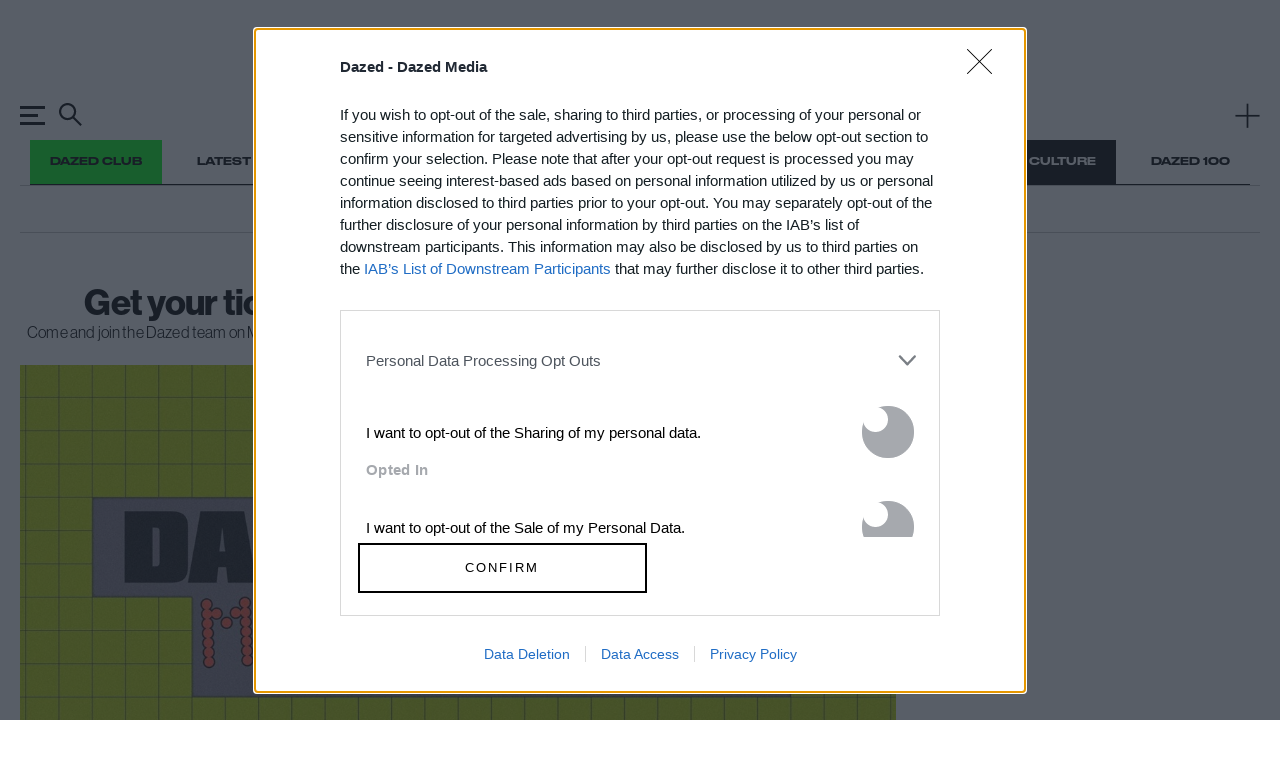

--- FILE ---
content_type: text/html; charset=utf-8
request_url: https://www.dazeddigital.com/life-culture/article/59878/1/get-your-tickets-for-dazed-club-live-manchester
body_size: 49918
content:
<!DOCTYPE html>
<html lang="en" id="html" class="html"
data-page-title="Get your tickets for Dazed Club Live: Manchester "
data-template=""
data-isproduction="true"
data-sitebaseurl="https://www.dazeddigital.com/"
data-currentDomain="www.dazeddigital.com"><head><meta charset="utf-8" /><meta http-equiv="X-UA-Compatible" content="IE=edge" /><title>Get your tickets for Dazed Club Live: Manchester | Dazed</title><meta name="author" content="Dazed" /><meta name="apple-itunes-app" content="app-id=6463440577"><meta name="keywords" content="art,fashion,film,music,ideas,ideas sharing network,dazed &amp; confused, dazed, dazed &amp; confused magazine, dazed and confused, dazed and confused magazine,dazed+confused,dazeddigital" /><meta name="description" content="Come and join the Dazed team on May 30 for a day of talks, workshops and mixers, followed by an exclusive MUBI screening of Medusa Deluxe" /><meta name="viewport" content="width=device-width, initial-scale=1, minimum-scale=1, maximum-scale=1, viewport-fit=cover"><link rel="alternate" type="application/atom+xml" title="Dazed" href="https://www.dazeddigital.com/rss" /><link rel="dns-prefetch" href="https://images-prod.dazeddigital.com/"><link rel="preconnect" href="https://images-prod.dazeddigital.com/" crossorigin><meta property="fb:app_id" content="249814310818"/><meta property="fb:pages" content="23596074088" /><meta name="ahrefs-site-verification" content="debf75f21fc4e16fb832e869976daffd1a5752328ffd454d8f64fb19173c449e"><script async id="ebx" src="//applets.ebxcdn.com/ebx.js"></script><meta property="og:site_name" content="Dazed"/><meta property="og:title" content="Get your tickets for Dazed Club Live: Manchester "/><meta property="og:type" content="article"/><meta property="og:url" content="https://www.dazeddigital.com/life-culture/article/59878/1/get-your-tickets-for-dazed-club-live-manchester"/><meta property="og:image" content="https://images-prod.dazeddigital.com/1050/97-0-1050-700/azure/dazed-prod/1340/4/1344986.jpg"/><meta property="article:published_time" content="2023-05-19T13:00:00+00:00" /><meta property="article:section" content="Life &amp; Culture" /><meta property="twitter:card" content="summary_large_image" /><meta property="twitter:site" content="@Dazed" /><meta property="twitter:url" content="https://www.dazeddigital.com/life-culture/article/59878/1/get-your-tickets-for-dazed-club-live-manchester" /><meta property="twitter:title" content="Get your tickets for Dazed Club Live: Manchester " /><meta property="twitter:image" content="https://images-prod.dazeddigital.com/600/97-0-1050-700/azure/dazed-prod/1340/4/1344986.jpg" /><meta property="twitter:description" content="Come and join the Dazed team on May 30 for a day of talks, workshops and mixers, followed by an exclusive MUBI screening of Medusa Deluxe" /><link href="/assets/css/templates/article/article.css?version=20260121-23" rel="stylesheet" /><link href="/assets/css/templates/article/standard.css?version=20260121-23" rel="stylesheet" /><meta name="theme-color" content="#222222"><link href="/favicon.ico" rel="shortcut icon" type="image/x-icon" sizes="any" /><script type="text/javascript" async="true"">
(function () {
var host = 'dazeddigital.com';
var element = document.createElement('script');
var firstScript = document.getElementsByTagName('script')[0];
var url = 'https://cmp.inmobi.com'
.concat('/choice/', 'dYw4UCDWeYJQg', '/', host, '/choice.js?tag_version=V3');
var uspTries = 0;
var uspTriesLimit = 3;
element.async = true;
element.type = 'text/javascript';
element.src = url;
firstScript.parentNode.insertBefore(element, firstScript);
function makeStub() {
var TCF_LOCATOR_NAME = '__tcfapiLocator';
var queue = [];
var win = window;
var cmpFrame;
function addFrame() {
var doc = win.document;
var otherCMP = !!(win.frames[TCF_LOCATOR_NAME]);
if (!otherCMP) {
if (doc.body) {
var iframe = doc.createElement('iframe');
iframe.style.cssText = 'display:none';
iframe.name = TCF_LOCATOR_NAME;
doc.body.appendChild(iframe);
} else {
setTimeout(addFrame, 5);
}
}
return !otherCMP;
}
function tcfAPIHandler() {
var gdprApplies;
var args = arguments;
if (!args.length) {
return queue;
} else if (args[0] === 'setGdprApplies') {
if (
args.length > 3 &&
args[2] === 2 &&
typeof args[3] === 'boolean'
) {
gdprApplies = args[3];
if (typeof args[2] === 'function') {
args[2]('set', true);
}
}
} else if (args[0] === 'ping') {
var retr = {
gdprApplies: gdprApplies,
cmpLoaded: false,
cmpStatus: 'stub'
};
if (typeof args[2] === 'function') {
args[2](retr);
}
} else {
if (args[0] === 'init' && typeof args[3] === 'object') {
args[3] = Object.assign(args[3], { tag_version: 'V3' });
}
queue.push(args);
}
}
function postMessageEventHandler(event) {
var msgIsString = typeof event.data === 'string';
var json = {};
try {
if (msgIsString) {
json = JSON.parse(event.data);
} else {
json = event.data;
}
} catch (ignore) { }
var payload = json.__tcfapiCall;
if (payload) {
window.__tcfapi(
payload.command,
payload.version,
function (retValue, success) {
var returnMsg = {
__tcfapiReturn: {
returnValue: retValue,
success: success,
callId: payload.callId
}
};
if (msgIsString) {
returnMsg = JSON.stringify(returnMsg);
}
if (event && event.source && event.source.postMessage) {
event.source.postMessage(returnMsg, '*');
}
},
payload.parameter
);
}
}
while (win) {
try {
if (win.frames[TCF_LOCATOR_NAME]) {
cmpFrame = win;
break;
}
} catch (ignore) { }
if (win === window.top) {
break;
}
win = win.parent;
}
if (!cmpFrame) {
addFrame();
win.__tcfapi = tcfAPIHandler;
win.addEventListener('message', postMessageEventHandler, false);
}
};
makeStub();
function makeGppStub() {
const CMP_ID = 10;
const SUPPORTED_APIS = [
'2:tcfeuv2',
'6:uspv1',
'7:usnatv1',
'8:usca',
'9:usvav1',
'10:uscov1',
'11:usutv1',
'12:usctv1'
];
window.__gpp_addFrame = function (n) {
if (!window.frames[n]) {
if (document.body) {
var i = document.createElement("iframe");
i.style.cssText = "display:none";
i.name = n;
document.body.appendChild(i);
} else {
window.setTimeout(window.__gpp_addFrame, 10, n);
}
}
};
window.__gpp_stub = function () {
var b = arguments;
__gpp.queue = __gpp.queue || [];
__gpp.events = __gpp.events || [];
if (!b.length || (b.length == 1 && b[0] == "queue")) {
return __gpp.queue;
}
if (b.length == 1 && b[0] == "events") {
return __gpp.events;
}
var cmd = b[0];
var clb = b.length > 1 ? b[1] : null;
var par = b.length > 2 ? b[2] : null;
if (cmd === "ping") {
clb(
{
gppVersion: "1.1", // must be “Version.Subversion”, current: “1.1”
cmpStatus: "stub", // possible values: stub, loading, loaded, error
cmpDisplayStatus: "hidden", // possible values: hidden, visible, disabled
signalStatus: "not ready", // possible values: not ready, ready
supportedAPIs: SUPPORTED_APIS, // list of supported APIs
cmpId: CMP_ID, // IAB assigned CMP ID, may be 0 during stub/loading
sectionList: [],
applicableSections: [-1],
gppString: "",
parsedSections: {},
},
true
);
} else if (cmd === "addEventListener") {
if (!("lastId" in __gpp)) {
__gpp.lastId = 0;
}
__gpp.lastId++;
var lnr = __gpp.lastId;
__gpp.events.push({
id: lnr,
callback: clb,
parameter: par,
});
clb(
{
eventName: "listenerRegistered",
listenerId: lnr, // Registered ID of the listener
data: true, // positive signal
pingData: {
gppVersion: "1.1", // must be “Version.Subversion”, current: “1.1”
cmpStatus: "stub", // possible values: stub, loading, loaded, error
cmpDisplayStatus: "hidden", // possible values: hidden, visible, disabled
signalStatus: "not ready", // possible values: not ready, ready
supportedAPIs: SUPPORTED_APIS, // list of supported APIs
cmpId: CMP_ID, // list of supported APIs
sectionList: [],
applicableSections: [-1],
gppString: "",
parsedSections: {},
},
},
true
);
} else if (cmd === "removeEventListener") {
var success = false;
for (var i = 0; i < __gpp.events.length; i++) {
if (__gpp.events[i].id == par) {
__gpp.events.splice(i, 1);
success = true;
break;
}
}
clb(
{
eventName: "listenerRemoved",
listenerId: par, // Registered ID of the listener
data: success, // status info
pingData: {
gppVersion: "1.1", // must be “Version.Subversion”, current: “1.1”
cmpStatus: "stub", // possible values: stub, loading, loaded, error
cmpDisplayStatus: "hidden", // possible values: hidden, visible, disabled
signalStatus: "not ready", // possible values: not ready, ready
supportedAPIs: SUPPORTED_APIS, // list of supported APIs
cmpId: CMP_ID, // CMP ID
sectionList: [],
applicableSections: [-1],
gppString: "",
parsedSections: {},
},
},
true
);
} else if (cmd === "hasSection") {
clb(false, true);
} else if (cmd === "getSection" || cmd === "getField") {
clb(null, true);
}
//queue all other commands
else {
__gpp.queue.push([].slice.apply(b));
}
};
window.__gpp_msghandler = function (event) {
var msgIsString = typeof event.data === "string";
try {
var json = msgIsString ? JSON.parse(event.data) : event.data;
} catch (e) {
var json = null;
}
if (typeof json === "object" && json !== null && "__gppCall" in json) {
var i = json.__gppCall;
window.__gpp(
i.command,
function (retValue, success) {
var returnMsg = {
__gppReturn: {
returnValue: retValue,
success: success,
callId: i.callId,
},
};
event.source.postMessage(msgIsString ? JSON.stringify(returnMsg) : returnMsg, "*");
},
"parameter" in i ? i.parameter : null,
"version" in i ? i.version : "1.1"
);
}
};
if (!("__gpp" in window) || typeof window.__gpp !== "function") {
window.__gpp = window.__gpp_stub;
window.addEventListener("message", window.__gpp_msghandler, false);
window.__gpp_addFrame("__gppLocator");
}
};
makeGppStub();
var uspStubFunction = function () {
var arg = arguments;
if (typeof window.__uspapi !== uspStubFunction) {
setTimeout(function () {
if (typeof window.__uspapi !== 'undefined') {
window.__uspapi.apply(window.__uspapi, arg);
}
}, 500);
}
};
var checkIfUspIsReady = function () {
uspTries++;
if (window.__uspapi === uspStubFunction && uspTries < uspTriesLimit) {
console.warn('USP is not accessible');
} else {
clearInterval(uspInterval);
}
};
if (typeof window.__uspapi === 'undefined') {
window.__uspapi = uspStubFunction;
var uspInterval = setInterval(checkIfUspIsReady, 6000);
}
})();
</script><script type="application/ld+json">
{
"@context":"http://schema.org",
"@type":"Organization",
"name":"Dazed Digital",
"url":"http://www.dazeddigital.com/",
"logo":	{
"@context": "http://schema.org",
"@type": "ImageObject",
"url": "http://www.dazeddigital.com/content/images/logo-199x60.png",
"width": "199",
"height": "60"
},
"sameAs":["https://www.facebook.com/DazedandConfusedMagazine","https://twitter.com/Dazed","https://www.youtube.com/user/dazeddigital"]
}
</script><script>
(function (w, d, s, l, i) {
w[l] = w[l] || []; w[l].push({
'gtm.start':
new Date().getTime(), event: 'gtm.js'
}); var f = d.getElementsByTagName(s)[0],
j = d.createElement(s), dl = l != 'dataLayer' ? '&l=' + l : ''; j.async = true; j.src =
'https://www.googletagmanager.com/gtm.js?id=' + i + dl; f.parentNode.insertBefore(j, f);
})(window, document, 'script', 'dataLayer', 'GTM-N85PP8L');</script><script>
window.beOpAsyncInit = function () {
BeOpSDK.init({
account: "60083a8a8879142d0e805b8f",
refreshExistingSlots: false
});
BeOpSDK.watch();
};
</script><script async src="https://widget.beop.io/sdk.js"></script><script src="/Scripts/underscore-min.js?7b27637fb1981fbe604eb1ca9a056b8d6e50e340" type="text/javascript" defer="defer"></script><script type="text/javascript" async>
var PWT = {}; //Initialize Namespace
var googletag = googletag || {};
googletag.cmd = googletag.cmd || [];
var gads = document.createElement('script');
var useSSL = 'https:' == document.location.protocol;
gads.src = (useSSL ? 'https:' : 'http:') + '//securepubads.g.doubleclick.net/tag/js/gpt.js';
var node = document.getElementsByTagName('script')[0];
node.parentNode.insertBefore(gads, node);
</script>
                              <script>!function(e){var n="https://s.go-mpulse.net/boomerang/";if("False"=="True")e.BOOMR_config=e.BOOMR_config||{},e.BOOMR_config.PageParams=e.BOOMR_config.PageParams||{},e.BOOMR_config.PageParams.pci=!0,n="https://s2.go-mpulse.net/boomerang/";if(window.BOOMR_API_key="DH36Y-AJK4L-FZNHV-8FX7F-EHRMD",function(){function e(){if(!o){var e=document.createElement("script");e.id="boomr-scr-as",e.src=window.BOOMR.url,e.async=!0,i.parentNode.appendChild(e),o=!0}}function t(e){o=!0;var n,t,a,r,d=document,O=window;if(window.BOOMR.snippetMethod=e?"if":"i",t=function(e,n){var t=d.createElement("script");t.id=n||"boomr-if-as",t.src=window.BOOMR.url,BOOMR_lstart=(new Date).getTime(),e=e||d.body,e.appendChild(t)},!window.addEventListener&&window.attachEvent&&navigator.userAgent.match(/MSIE [67]\./))return window.BOOMR.snippetMethod="s",void t(i.parentNode,"boomr-async");a=document.createElement("IFRAME"),a.src="about:blank",a.title="",a.role="presentation",a.loading="eager",r=(a.frameElement||a).style,r.width=0,r.height=0,r.border=0,r.display="none",i.parentNode.appendChild(a);try{O=a.contentWindow,d=O.document.open()}catch(_){n=document.domain,a.src="javascript:var d=document.open();d.domain='"+n+"';void(0);",O=a.contentWindow,d=O.document.open()}if(n)d._boomrl=function(){this.domain=n,t()},d.write("<bo"+"dy onload='document._boomrl();'>");else if(O._boomrl=function(){t()},O.addEventListener)O.addEventListener("load",O._boomrl,!1);else if(O.attachEvent)O.attachEvent("onload",O._boomrl);d.close()}function a(e){window.BOOMR_onload=e&&e.timeStamp||(new Date).getTime()}if(!window.BOOMR||!window.BOOMR.version&&!window.BOOMR.snippetExecuted){window.BOOMR=window.BOOMR||{},window.BOOMR.snippetStart=(new Date).getTime(),window.BOOMR.snippetExecuted=!0,window.BOOMR.snippetVersion=12,window.BOOMR.url=n+"DH36Y-AJK4L-FZNHV-8FX7F-EHRMD";var i=document.currentScript||document.getElementsByTagName("script")[0],o=!1,r=document.createElement("link");if(r.relList&&"function"==typeof r.relList.supports&&r.relList.supports("preload")&&"as"in r)window.BOOMR.snippetMethod="p",r.href=window.BOOMR.url,r.rel="preload",r.as="script",r.addEventListener("load",e),r.addEventListener("error",function(){t(!0)}),setTimeout(function(){if(!o)t(!0)},3e3),BOOMR_lstart=(new Date).getTime(),i.parentNode.appendChild(r);else t(!1);if(window.addEventListener)window.addEventListener("load",a,!1);else if(window.attachEvent)window.attachEvent("onload",a)}}(),"".length>0)if(e&&"performance"in e&&e.performance&&"function"==typeof e.performance.setResourceTimingBufferSize)e.performance.setResourceTimingBufferSize();!function(){if(BOOMR=e.BOOMR||{},BOOMR.plugins=BOOMR.plugins||{},!BOOMR.plugins.AK){var n=""=="true"?1:0,t="",a="aoahrgaxfuxmw2lqjuva-f-ffb7a566a-clientnsv4-s.akamaihd.net",i="false"=="true"?2:1,o={"ak.v":"39","ak.cp":"1555031","ak.ai":parseInt("992968",10),"ak.ol":"0","ak.cr":8,"ak.ipv":4,"ak.proto":"h2","ak.rid":"1bc00eb","ak.r":47370,"ak.a2":n,"ak.m":"dscb","ak.n":"essl","ak.bpcip":"3.128.120.0","ak.cport":52808,"ak.gh":"23.208.24.72","ak.quicv":"","ak.tlsv":"tls1.3","ak.0rtt":"","ak.0rtt.ed":"","ak.csrc":"-","ak.acc":"","ak.t":"1768967466","ak.ak":"hOBiQwZUYzCg5VSAfCLimQ==7E8KlaMhZUfzQuXx8iPbhy0wzcXIUegouDUZtpI9/ol6R9aoYc7Ut2F4rD7FHIFE8lVQDSnbVeJiXMkTZYVwou2+eLUYjEWvY29qyjAH9nZ1ua0vB5UckkOB7lCAqwAtoXkj7sMsXSAJVkmu85C7TCE61ILnKqN9sjwC10zitYlydN+jX7L6uLS7jN3L1Jc1prqRzZWVg50pPY+vuNwlo/rbJZL57jb4MLkqNWgo+0nkhFT7hkioGqTZNVcgGwBh/FCSYFDefZ5CMUrZ6uGlOK/5zG+6z1PbKUUVj5F+YdPi12xcASrYbgq2T5Z3HvPxnlcFmLE3OeKdqcOPvQLu4pr2bqyfEmkA2HoTkCjceU1lUEocPknoKVWRpLvz9E4MGNFSTgU6Xhp4C+OcRmR/q4u6MP/sZdeL0v1f44DXJM8=","ak.pv":"11","ak.dpoabenc":"","ak.tf":i};if(""!==t)o["ak.ruds"]=t;var r={i:!1,av:function(n){var t="http.initiator";if(n&&(!n[t]||"spa_hard"===n[t]))o["ak.feo"]=void 0!==e.aFeoApplied?1:0,BOOMR.addVar(o)},rv:function(){var e=["ak.bpcip","ak.cport","ak.cr","ak.csrc","ak.gh","ak.ipv","ak.m","ak.n","ak.ol","ak.proto","ak.quicv","ak.tlsv","ak.0rtt","ak.0rtt.ed","ak.r","ak.acc","ak.t","ak.tf"];BOOMR.removeVar(e)}};BOOMR.plugins.AK={akVars:o,akDNSPreFetchDomain:a,init:function(){if(!r.i){var e=BOOMR.subscribe;e("before_beacon",r.av,null,null),e("onbeacon",r.rv,null,null),r.i=!0}return this},is_complete:function(){return!0}}}}()}(window);</script></head><body id="body" class="body has-old-footer is-near-top life-culture"><noscript><iframe src="https://www.googletagmanager.com/ns.html?id=GTM-N85PP8L" height="0" width="0" style="display:none;visibility:hidden"></iframe></noscript><script>
window.dataLayer = window.dataLayer || [];
window.dataLayer.push({
event: 'gtmpageType',
'pageType': 'Standard Article',
'author':'Dazed Digital',
'keywords': 'Dazed-Club',
'series': 'News',
'publishDate': '19/05/2023',
'publishTime': '13:00:00',
'sponsored': false,
'sponsor': '',
});
</script><div id="gpt-ad-2046006113-life_culture_Art_Pixel1" class="advert-inject" data-cb-ad-id="life_culture_Art_Pixel1"></div><div id="gpt-ad-2046006113-life_culture_Art_Pixel2" class="advert-inject" data-cb-ad-id="life_culture_Art_Pixel2"></div><svg xmlns="http://www.w3.org/2000/svg" class="hidden"><symbol id="icon-twitter" viewBox="0 0 45 45"><path d="M31.364 16.836c0.93-0.56 1.644-1.448 1.98-2.505-0.87 0.519-1.834 0.896-2.86 1.099-0.822-0.88-1.992-1.43-3.287-1.43-2.487 0-4.504 2.027-4.504 4.527 0 0.355 0.040 0.7 0.117 1.032-3.743-0.189-7.061-1.991-9.282-4.73-0.388 0.669-0.61 1.446-0.61 2.276 0 1.571 0.795 2.956 2.004 3.768-0.738-0.024-1.433-0.227-2.040-0.566-0 0.019-0 0.038-0 0.057 0 2.194 1.552 4.023 3.613 4.439-0.378 0.103-0.776 0.159-1.187 0.159-0.29 0-0.572-0.028-0.847-0.081 0.573 1.799 2.236 3.108 4.207 3.144-1.541 1.214-3.483 1.938-5.593 1.938-0.363 0-0.722-0.021-1.074-0.063 1.993 1.285 4.36 2.034 6.904 2.034 8.284 0 12.813-6.899 12.813-12.881 0-0.196-0.004-0.392-0.013-0.586 0.88-0.638 1.643-1.436 2.247-2.344-0.808 0.36-1.676 0.603-2.587 0.713z"></path></symbol><symbol id="icon-twitter-dead" xmlns="http://www.w3.org/2000/svg" xml:space="preserve" viewBox="0 0 45 36.1"><path d="m30.2 12.1-.7-.6 3-3.1c-1.5-.4-4.6-.9-5.8-1.3-.2-.1-.3-.2-.3-.4-.2-1.1 0-1.8.5-2.2.8-.6 1.7.8 1.7.8-.2-.1-.9-.3-1.1-.1-.2.1-.3.5-.2 1.1a85 85 0 0 0 6.6 1.5c.1.2 0 .3-.1.5l-3.6 3.8z"/><path d="M26.5 7c-.1 0-1.4-1.2-1.2-2.8.2-1.4 1.6-1.6 2.4-1.5 0 0-1.3.8-1.5 1.7-.1 1 .9 1.9.9 1.9l-.6.7z"/><path d="M26.6 7c-.1 0-1.5-.4-2.1-1.3-.8-1 .1-2.1.5-2.3 0 0-.1 1.2.2 1.7.4.5 1.3.9 1.6 1l-.2.9zM32.1 12.4l-.6-.7L35.6 8c-1.1-.8-3.9-2.8-4.9-3.7-.1-.1-.2-.3-.1-.5.3-1.1.8-1.7 1.4-1.8 1-.2 1.2 1.5 1.2 1.5-.2-.2-.7-.6-1-.5-.2 0-.5.4-.6.9 1.4 1.2 5 3.7 5.1 3.8l.2.4c0 .1 0 .3-.2.4l-4.6 3.9z"/><path d="M30.5 4.1c0-.1-.8-1.7.1-3 .8-1.2 2.2-.7 2.8-.4 0 0-1.6.2-2 .9-.6.9 0 2.1 0 2.1l-.9.4z"/><path d="M30.6 4.2c-.1-.1-1.1-1-1.4-2.1C29 .9 29.3.5 30.4 0c0 0-.4 1.3-.3 1.9.1.6.8 1.3 1.1 1.6l-.6.7zM42.1 23.1A23 23 0 0 0 7.8 13a15.7 15.7 0 0 0-4.9-3.1c.9 1.3 1.6 2.7 2.1 4.3a7.2 7.2 0 0 0-5-2.6 17 17 0 0 1 2.9 4.6 8 8 0 0 0 9.9 12.1c2.3-1.1 3.6-2.2 4.7-2.8a21 21 0 0 1 1.9 5.7c.1.7 1.3 4.5 7.2 4.9-1.9-1.4-1.4-2.2-1.1-4.2.5.8 6.3 0 9.2 2.5 1.1-5.3-4.4-4.1-5.2-6.7.8.5 8.3-.7 9.8 1.4 2.1-4.6-5.3-4.6-6.6-6.8.9.2 0-.5-1.6-1.6h1.2c3.5.4 6.9 2 9.5 4.6.5.5 2.5 1.1 3 .9a8.4 8.4 0 0 1-2.7-3.1z"/><path d="M11.3 19.1h.7l-1.6 1.8 1.8 2.4h-1.4l-1.1-1.5-1.3 1.5h-.7l1.7-1.9-1.8-2.3h1.5l1 1.3 1.2-1.3zm-.3 3.8h.4l-2.5-3.4h-.4l2.5 3.4z" style="fill:#fff"/></symbol><symbol id="icon-facebook" viewBox="0 0 45 45"><path d="M20.247 18.192h-2.247v3.761h2.247v11.047h4.321v-11.094h3.015l0.321-3.714h-3.336v-2.115c0-0.876 0.172-1.222 0.997-1.222h2.338v-3.855h-2.992c-3.215 0-4.665 1.451-4.665 4.231v2.962z"></path></symbol><symbol id="icon-pinterest" viewBox="0 0 45 45"><path d="M22.9663852,11 C17.0055164,11 14,15.297707 14,18.8816051 C14,21.0516178 14.8169754,22.9821529 16.5692295,23.7015669 C16.8565574,23.8196943 17.1139262,23.7056306 17.1972541,23.3857197 C17.2552213,23.1643185 17.3923361,22.6057707 17.4535082,22.3731592 C17.5375328,22.0567516 17.5049262,21.9457707 17.2730574,21.67 C16.7677951,21.0706752 16.4449344,20.2947898 16.4449344,19.1957707 C16.4449344,16.0073121 18.8171311,13.1529172 22.6220656,13.1529172 C25.9912705,13.1529172 27.8423197,15.2231592 27.8423197,17.9880127 C27.8423197,21.6258599 26.2413934,24.6961911 23.8647377,24.6961911 C22.5522541,24.6961911 21.5697377,23.6045987 21.8846557,22.2658217 C22.2617213,20.6675287 22.9921639,18.9425605 22.9921639,17.7888917 C22.9921639,16.7561529 22.440918,15.8947898 21.3001066,15.8947898 C19.9583607,15.8947898 18.8805328,17.2905987 18.8805328,19.1604586 C18.8805328,20.3514013 19.2807295,21.1568535 19.2807295,21.1568535 C19.2807295,21.1568535 17.9076311,27.0073121 17.6669836,28.0319236 C17.1876393,30.0724586 17.5949426,32.5738726 17.6293607,32.8265223 C17.6495656,32.9761783 17.8408852,33.0117707 17.9275574,32.8986879 C18.0512951,32.7362803 19.6492951,30.7523567 20.1925984,28.7699745 C20.3462951,28.2086242 21.0750656,25.3019618 21.0750656,25.3019618 C21.5109344,26.1381019 22.784959,26.8746115 24.1398033,26.8746115 C28.1729836,26.8746115 30.9092869,23.1770701 30.9092869,18.2277707 C30.9092869,14.4853885 27.7571803,11 22.9663852,11 L22.9663852,11 Z" id="Shape"></path></symbol><symbol id="icon-email" viewBox="0 0 45 45"><path d="M9,32 L36.4036888,32 L36.4702815,12 L9,12 L9,32 Z M33.3588715,14.2936832 L22.7316113,22.2926084 L12.1118096,14.2936832 L33.3588715,14.2936832 L33.3588715,14.2936832 Z M11.330744,16.5938542 L17.0246849,20.882452 L11.330744,26.485789 L11.330744,16.5938542 L11.330744,16.5938542 Z M11.354451,29.7063168 L18.8918105,22.2888075 L22.7311452,25.1806177 L26.5519005,22.3048633 L34.0729448,29.7062513 L11.354451,29.7062513 L11.354451,29.7063168 Z M34.1395375,26.5281894 L28.4194923,20.8990976 L34.1395375,16.5938542 L34.1395375,26.5281894 L34.1395375,26.5281894 Z" id="email-copy"></path></symbol><symbol id="icon-whatsapp" viewBox="0 0 45 45"><path d="M31.2307287,11.7783711 C28.7845427,9.34316113 25.5313823,8.00136875 22.0653552,8 C14.9238215,8 9.1114966,13.7791972 9.10863862,20.8827792 C9.10768596,23.1534589 9.70433391,25.3700204 10.8381062,27.3237476 L9,34 L15.8685435,32.2084517 C17.7609513,33.2348007 19.8916655,33.7757362 22.0602038,33.7766136 L22.0654964,33.7766136 C22.0659198,33.7766136 22.0651082,33.7766136 22.0655317,33.7766136 C29.2063244,33.7766136 35.0191786,27.9966443 35.0220719,20.8930623 C35.0234126,17.4505605 33.6769853,14.2135811 31.2307287,11.7783711 L31.2307287,11.7783711 Z M22.0654964,31.6006582 L22.0610859,31.6006582 C20.1287369,31.5998861 18.2334005,31.0837284 16.5800047,30.1080581 L16.1867322,29.8759327 L12.1108963,30.9390975 L13.198835,26.9875625 L12.9427456,26.5824838 C11.864757,24.8774824 11.2953834,22.9069091 11.2962302,20.8836215 C11.2985942,14.979377 16.1296078,10.1759554 22.0697657,10.1759554 C24.9461663,10.1770434 27.6500295,11.2923609 29.6832547,13.3164206 C31.7164799,15.3404803 32.8355741,18.0309439 32.8344803,20.8922551 C32.832081,26.7968856 28.0011026,31.6006582 22.0654964,31.6006582 L22.0654964,31.6006582 Z M27.9725228,23.5806831 C27.6487593,23.4195571 26.05711,22.6407406 25.7603385,22.5333467 C25.4636023,22.4259176 25.2477717,22.3722207 25.0319411,22.6944726 C24.8161458,23.0167246 24.1957166,23.7418442 24.0068427,23.9566672 C23.8180395,24.1715252 23.6291656,24.1984088 23.3054374,24.0372477 C22.9817091,23.8761217 21.9385455,23.5361813 20.7019917,22.4394647 C19.7396279,21.5858935 19.0898426,20.531608 18.9010041,20.2093561 C18.7121655,19.887069 18.8809276,19.7128171 19.0429858,19.5523579 C19.1886018,19.4081482 19.3667141,19.1763739 19.5285958,18.9883994 C19.6904423,18.8003898 19.7443912,18.6661123 19.8522888,18.4512894 C19.9602218,18.2364313 19.9062729,18.0484218 19.8253321,17.8872958 C19.7443912,17.7261698 19.0969699,16.1416531 18.8271552,15.4971491 C18.5643972,14.869386 18.2974758,14.9543184 18.0987578,14.9444915 C17.9101309,14.935156 17.6940886,14.9331906 17.4782933,14.9331906 C17.2624627,14.9331906 16.9117424,15.0137361 16.6149709,15.335988 C16.3182347,15.6582751 15.4819396,16.4370917 15.4819396,18.0215733 C15.4819396,19.6060549 16.641963,21.1368044 16.8038447,21.3516976 C16.9656912,21.5665556 19.0866671,24.8181349 22.3342526,26.2125714 C23.1066488,26.5442291 23.7097184,26.7422411 24.1798389,26.8906974 C24.9554107,27.1356328 25.6611559,27.1010982 26.2189918,27.0182365 C26.8409734,26.9258285 28.1343693,26.2394199 28.4041487,25.4874518 C28.6739282,24.7354837 28.6739282,24.0909447 28.5929873,23.9566672 C28.5120817,23.8224248 28.2962511,23.7418442 27.9725228,23.5806831 L27.9725228,23.5806831 Z" id="WhatsApp"></path></symbol><symbol id="icon-instagram" viewBox="-10 -10 44 44"><path d="M11.9962381,0.00757142857 C8.7382381,0.00757142857 8.32971429,0.0213809524 7.05019048,0.0797619048 C5.77333333,0.138 4.90128571,0.340809524 4.1382381,0.637380952 C3.34938095,0.943904762 2.68038095,1.35409524 2.01342857,2.021 C1.34652381,2.68795238 0.936333333,3.35695238 0.629809524,4.14580952 C0.333238095,4.90885714 0.130428571,5.78090476 0.0721904762,7.0577619 C0.0138095238,8.33728571 0,8.74580952 0,12.0038095 C0,15.2617619 0.0138095238,15.6702857 0.0721904762,16.9498095 C0.130428571,18.2266667 0.333238095,19.0987143 0.629809524,19.8617619 C0.936333333,20.650619 1.34652381,21.319619 2.01342857,21.9865714 C2.68038095,22.6534762 3.34938095,23.0636667 4.1382381,23.3702381 C4.90128571,23.6667619 5.77333333,23.8695714 7.05019048,23.9278095 C8.32971429,23.9861905 8.7382381,24 11.9962381,24 C15.2541905,24 15.6627143,23.9861905 16.9422381,23.9278095 C18.2190952,23.8695714 19.0911429,23.6667619 19.8541905,23.3702381 C20.6430476,23.0636667 21.3120476,22.6534762 21.979,21.9865714 C22.6459048,21.319619 23.0560952,20.650619 23.3626667,19.8617619 C23.6591905,19.0987143 23.862,18.2266667 23.9202381,16.9498095 C23.978619,15.6702857 23.9924286,15.2617619 23.9924286,12.0038095 C23.9924286,8.74580952 23.978619,8.33728571 23.9202381,7.0577619 C23.862,5.78090476 23.6591905,4.90885714 23.3626667,4.14580952 C23.0560952,3.35695238 22.6459048,2.68795238 21.979,2.021 C21.3120476,1.35409524 20.6430476,0.943904762 19.8541905,0.637380952 C19.0911429,0.340809524 18.2190952,0.138 16.9422381,0.0797619048 C15.6627143,0.0213809524 15.2541905,0.00757142857 11.9962381,0.00757142857 Z M11.9962381,2.16904762 C15.1993333,2.16904762 15.5787619,2.18128571 16.8437143,2.239 C18.0133333,2.29233333 18.6485238,2.4877619 19.0712381,2.65204762 C19.6311905,2.86966667 20.0308095,3.12961905 20.4505714,3.54942857 C20.870381,3.96919048 21.1303333,4.36880952 21.3479524,4.9287619 C21.5122381,5.35147619 21.7076667,5.98666667 21.761,7.15628571 C21.8187143,8.4212381 21.8309524,8.80066667 21.8309524,12.0038095 C21.8309524,15.2069048 21.8187143,15.5863333 21.761,16.8512857 C21.7076667,18.0209048 21.5122381,18.6560952 21.3479524,19.0788095 C21.1303333,19.6387619 20.870381,20.038381 20.4505714,20.4581429 C20.0308095,20.8779524 19.6311905,21.1379048 19.0712381,21.3555238 C18.6485238,21.5198095 18.0133333,21.7152381 16.8437143,21.7685714 C15.5789524,21.8262857 15.1995714,21.8385238 11.9962381,21.8385238 C8.79285714,21.8385238 8.41352381,21.8262857 7.14871429,21.7685714 C5.97909524,21.7152381 5.34390476,21.5198095 4.92119048,21.3555238 C4.3612381,21.1379048 3.96161905,20.8779524 3.54185714,20.4581429 C3.12209524,20.038381 2.86209524,19.6387619 2.64447619,19.0788095 C2.48019048,18.6560952 2.2847619,18.0209048 2.23142857,16.8512857 C2.17371429,15.5863333 2.16147619,15.2069048 2.16147619,12.0038095 C2.16147619,8.80066667 2.17371429,8.4212381 2.23142857,7.15628571 C2.2847619,5.98666667 2.48019048,5.35147619 2.64447619,4.9287619 C2.86209524,4.36880952 3.12204762,3.96919048 3.54185714,3.54942857 C3.96161905,3.12961905 4.3612381,2.86966667 4.92119048,2.65204762 C5.34390476,2.4877619 5.97909524,2.29233333 7.14871429,2.239 C8.41366667,2.18128571 8.79309524,2.16904762 11.9962381,2.16904762 Z"></path><path d="M11.9962381,16.0025238 C9.7877619,16.0025238 7.99747619,14.2122381 7.99747619,12.0038095 C7.99747619,9.79533333 9.7877619,8.00504762 11.9962381,8.00504762 C14.2046667,8.00504762 15.9949524,9.79533333 15.9949524,12.0038095 C15.9949524,14.2122381 14.2046667,16.0025238 11.9962381,16.0025238 Z M11.9962381,5.84357143 C8.594,5.84357143 5.836,8.60157143 5.836,12.0038095 C5.836,15.406 8.594,18.164 11.9962381,18.164 C15.3984286,18.164 18.1564286,15.406 18.1564286,12.0038095 C18.1564286,8.60157143 15.3984286,5.84357143 11.9962381,5.84357143 Z"></path><path d="M19.839381,5.60019048 C19.839381,6.3952381 19.1948571,7.03971429 18.3998095,7.03971429 C17.6048095,7.03971429 16.9602857,6.3952381 16.9602857,5.60019048 C16.9602857,4.80514286 17.6048095,4.16061905 18.3998095,4.16061905 C19.1948571,4.16061905 19.839381,4.80514286 19.839381,5.60019048"></path></symbol><symbol id="icon-tumblr" viewBox="0 0 45 45"><path d="M19.4818944,11 C19.3409209,12.1336969 19.0838294,13.0666701 18.7102443,13.8004146 C18.3370886,14.5345862 17.8419098,15.1627091 17.2243858,15.6861716 C16.6070227,16.2094738 15.8659187,16.611669 15,16.891956 L15,20.0263229 L17.4219419,20.0263229 L17.4219419,27.7362736 C17.4219419,28.7408003 17.5275378,29.5073313 17.7395349,30.0360802 C17.9510489,30.5652028 18.3315592,31.0647963 18.8798849,31.5345401 C19.4278348,32.0043374 20.0902922,32.3658431 20.8673643,32.6197515 C21.6436849,32.8730191 22.5368749,33 23.5472029,33 C24.4373867,33 25.2655121,32.911092 26.0312569,32.7336498 C26.796626,32.5555669 27.6522374,32.2461244 28.5972323,31.8037204 L28.5972323,28.3439984 C27.4889852,29.0682914 26.3751013,29.4304913 25.2559564,29.4304913 C24.625924,29.4304913 24.0660563,29.2847677 23.5773195,28.992466 C23.2079754,28.7770043 22.955125,28.4874793 22.8192514,28.1253328 C22.6833242,27.7632397 22.6157364,26.9443785 22.6157364,25.6689628 L22.6157364,20.0263229 L27.867885,20.0263229 L27.867885,16.5726349 L22.6157364,16.5726349 L22.6157364,11 L19.4818944,11 L19.4818944,11 Z"></path></symbol><symbol id="icon-search" viewBox="0 0 45 45"><path d="M33.84425,31.27 L28.285375,25.71025 C29.099125,24.428375 29.569,22.91025 29.569,21.283625 C29.569875,16.717 25.852875,13 21.2845,13 C16.716125,13 13,16.717 13,21.2845 C13,25.852875 16.716125,29.569875 21.2845,29.569875 C22.8315,29.569875 24.277875,29.14375 25.518625,28.4035 L31.115125,34 L33.84425,31.27 L33.84425,31.27 Z M16.087,21.2845 C16.087,18.420625 18.418875,16.08875 21.283625,16.08875 C24.14925,16.08875 26.481125,18.41975 26.481125,21.2845 C26.481125,24.150125 24.14925,26.481125 21.283625,26.481125 C18.418875,26.481125 16.087,24.150125 16.087,21.2845 L16.087,21.2845 Z" id="Shape"></path></symbol><symbol id="icon-minus" viewBox="0 0 45 45"><path d="M30,20 L14,20 L14,24 L30,24 L30,20 Z" transform="translate(22.000000, 22.000000) scale(-1, -1) translate(-22.000000, -22.000000) "></path></symbol><symbol id="icon-plus" viewBox="0 0 45 45"><path d="M30,20 L24,20 L24,14 L19.9697136,14 L19.9697136,20 L14,20 L14,24 L19.9697137,24 L19.9697136,30 L24.0302864,30 L24,24 L30,24 L30,20 Z" transform="translate(22.000000, 22.000000) scale(-1, -1) translate(-22.000000, -22.000000) "></path></symbol><symbol id="icon-reddit" viewBox="0 0 45 45"><path d="M32.4751936,16.1838697 C31.578655,16.1838697 30.7606847,16.5218206 30.1385967,17.0750269 C27.7471097,15.5348748 24.6560428,14.6340312 21.3464917,14.5027254 L23.1632469,8.75863625 L28.1044336,9.92209145 C28.1141201,11.5149811 29.4121098,12.8086658 31.007152,12.8086658 C32.6086519,12.8086658 33.9120231,11.5052946 33.9120231,9.90379474 C33.9120231,8.30337118 32.6086519,7 31.007152,7 C29.8146374,7 28.7878693,7.72325799 28.3422907,8.75325487 L22.8984828,7.4724855 C22.5938965,7.40037496 22.2871576,7.5747318 22.1935215,7.87286047 L20.1001632,14.4898101 C16.6227129,14.555463 13.3594417,15.4659931 10.8614033,17.0750269 C10.2393153,16.5218206 9.421345,16.1838697 8.52480644,16.1838697 C6.58105059,16.1838697 5,17.7649203 5,19.7086762 C5,20.9926744 5.69096969,22.1184599 6.72096657,22.7340902 C6.668229,23.0645072 6.64132208,23.398153 6.64132208,23.7350276 C6.64132208,26.2556678 8.02188255,28.7423152 10.7957504,30.3552061 C20.6060133,36.059473 29.3507621,30.9116411 30.2031733,30.3552061 C32.8831025,28.6062563 34.3586779,26.2556678 34.3586779,23.7350276 C34.3586779,23.398153 34.331771,23.0645072 34.2790334,22.7340902 C35.3090303,22.1184599 36,20.9926744 36,19.7086762 C36,17.7649203 34.4189494,16.1838697 32.4751936,16.1838697 Z" id="face"></path><path d="M15.8262681,19.9002534 C14.6434399,19.9002534 13.6812485,20.8624449 13.6812485,22.0463493 C13.6812485,23.2291775 14.6434399,24.191369 15.8262681,24.191369 C17.0101726,24.191369 17.972364,23.2291775 17.972364,22.0463493 C17.972364,20.8624449 17.0101726,19.9002534 15.8262681,19.9002534" id="eye1" fill="#FFFFFF"></path><path d="M25.1715793,19.8991772 C23.9876749,19.8991772 23.0244072,20.8624449 23.0244072,22.0463493 C23.0244072,23.2291775 23.9876749,24.1924452 25.1715793,24.1924452 C26.3554838,24.1924452 27.3187515,23.2291775 27.3187515,22.0463493 C27.3187515,20.8624449 26.3554838,19.8991772 25.1715793,19.8991772" id="eye2" fill="#FFFFFF"></path><path d="M20.4994619,29.6932958 C22.8102281,29.6932958 24.4580078,29.1863695 25.5041489,28.1413047 C25.7366247,27.9088289 25.7366247,27.5321321 25.5041489,27.29858 C25.2716731,27.0661042 24.8938999,27.0661042 24.6614242,27.29858 C23.8509877,28.1079401 22.4776586,28.5018574 20.4994619,28.5018574 C18.5212651,28.5018574 17.1490123,28.1079401 16.3396521,27.29858 C16.1071763,27.0661042 15.7294032,27.0661042 15.4969274,27.29858 C15.2633753,27.5310558 15.2633753,27.9088289 15.4969274,28.1413047 C16.5409159,29.1863695 18.1886956,29.6932958 20.4994619,29.6932958" id="smile" fill="#FFFFFF"></path></symbol><symbol id="icon-reddit-mobile" viewBox="0 0 45 45"><path d="M32.4751936,16.1838697 C31.578655,16.1838697 30.7606847,16.5218206 30.1385967,17.0750269 C27.7471097,15.5348748 24.6560428,14.6340312 21.3464917,14.5027254 L23.1632469,8.75863625 L28.1044336,9.92209145 C28.1141201,11.5149811 29.4121098,12.8086658 31.007152,12.8086658 C32.6086519,12.8086658 33.9120231,11.5052946 33.9120231,9.90379474 C33.9120231,8.30337118 32.6086519,7 31.007152,7 C29.8146374,7 28.7878693,7.72325799 28.3422907,8.75325487 L22.8984828,7.4724855 C22.5938965,7.40037496 22.2871576,7.5747318 22.1935215,7.87286047 L20.1001632,14.4898101 C16.6227129,14.555463 13.3594417,15.4659931 10.8614033,17.0750269 C10.2393153,16.5218206 9.421345,16.1838697 8.52480644,16.1838697 C6.58105059,16.1838697 5,17.7649203 5,19.7086762 C5,20.9926744 5.69096969,22.1184599 6.72096657,22.7340902 C6.668229,23.0645072 6.64132208,23.398153 6.64132208,23.7350276 C6.64132208,26.2556678 8.02188255,28.7423152 10.7957504,30.3552061 C20.6060133,36.059473 29.3507621,30.9116411 30.2031733,30.3552061 C32.8831025,28.6062563 34.3586779,26.2556678 34.3586779,23.7350276 C34.3586779,23.398153 34.331771,23.0645072 34.2790334,22.7340902 C35.3090303,22.1184599 36,20.9926744 36,19.7086762 C36,17.7649203 34.4189494,16.1838697 32.4751936,16.1838697 Z" id="face"></path><path d="M15.8262681,19.9002534 C14.6434399,19.9002534 13.6812485,20.8624449 13.6812485,22.0463493 C13.6812485,23.2291775 14.6434399,24.191369 15.8262681,24.191369 C17.0101726,24.191369 17.972364,23.2291775 17.972364,22.0463493 C17.972364,20.8624449 17.0101726,19.9002534 15.8262681,19.9002534" id="eye1" fill="#ff5700"></path><path d="M25.1715793,19.8991772 C23.9876749,19.8991772 23.0244072,20.8624449 23.0244072,22.0463493 C23.0244072,23.2291775 23.9876749,24.1924452 25.1715793,24.1924452 C26.3554838,24.1924452 27.3187515,23.2291775 27.3187515,22.0463493 C27.3187515,20.8624449 26.3554838,19.8991772 25.1715793,19.8991772" id="eye2" fill="#ff5700"></path><path d="M20.4994619,29.6932958 C22.8102281,29.6932958 24.4580078,29.1863695 25.5041489,28.1413047 C25.7366247,27.9088289 25.7366247,27.5321321 25.5041489,27.29858 C25.2716731,27.0661042 24.8938999,27.0661042 24.6614242,27.29858 C23.8509877,28.1079401 22.4776586,28.5018574 20.4994619,28.5018574 C18.5212651,28.5018574 17.1490123,28.1079401 16.3396521,27.29858 C16.1071763,27.0661042 15.7294032,27.0661042 15.4969274,27.29858 C15.2633753,27.5310558 15.2633753,27.9088289 15.4969274,28.1413047 C16.5409159,29.1863695 18.1886956,29.6932958 20.4994619,29.6932958" id="smile" fill="#ff5700"></path></symbol><symbol id="icon-close" viewBox="0 0 45 45"><path d="M22.799 24.213l-9.9 9.9-1.414-1.414 9.9-9.9-9.9-9.9 1.414-1.414 9.9 9.9 9.9-9.9 1.414 1.414-9.9 9.9 9.9 9.9-1.414 1.414-9.9-9.9z"></path></symbol><symbol id="icon-youtube" viewBox="0 0 45 45"><path d="M29.615,12.184 C26.011,11.938 17.984,11.939 14.385,12.184 C10.488,12.45 10.029,14.804 10,21 C10.029,27.185 10.484,29.549 14.385,29.816 C17.985,30.061 26.011,30.062 29.615,29.816 C33.512,29.55 33.971,27.196 34,21 C33.971,14.815 33.516,12.451 29.615,12.184 L29.615,12.184 Z M19,25 L19,17 L27,20.993 L19,25 L19,25 Z" id="Shape"></path></symbol></svg><svg xmlns="http://www.w3.org/2000/svg" class="hidden"><symbol id="icon-menu" viewBox="0 2 44 48"><g id="Symbols" stroke="none" stroke-width="1" fill-rule="evenodd"><g id="Icon/Menu"><path d="M12.642,47 L12.642,39.392 L10.854,47 L9.17399998,47 L7.38599998,39.392 L7.38599998,47 L5.95799998,47 L5.95799998,38.324 L8.58599998,38.324 L10.086,45.272 L11.562,38.324 L14.19,38.324 L14.19,47 L12.642,47 Z M16.706,47 L16.706,38.324 L21.242,38.324 L21.242,39.524 L18.302,39.524 L18.302,41.888 L21.026,41.888 L21.026,43.064 L18.302,43.064 L18.302,45.8 L21.338,45.8 L21.338,47 L16.706,47 Z M26.818,47 L24.754,39.728 L24.754,47 L23.338,47 L23.338,38.324 L25.75,38.324 L27.814,45.596 L27.814,38.324 L29.23,38.324 L29.23,47 L26.818,47 Z M37.326,44.168 C37.326,44.6640025 37.2760005,45.0979981 37.176,45.47 C37.0759995,45.8420019 36.9140011,46.1539987 36.69,46.406 C36.4659989,46.6580013 36.1720018,46.8479994 35.808,46.976 C35.4439982,47.1040006 34.9980027,47.168 34.47,47.168 C33.9179973,47.168 33.4620018,47.0980007 33.102,46.958 C32.7419982,46.8179993 32.4560011,46.6140013 32.244,46.346 C32.031999,46.0779987 31.8820005,45.7500019 31.794,45.362 C31.7059996,44.9739981 31.662,44.5360024 31.662,44.048 L31.662,38.324 L33.246,38.324 L33.246,43.892 C33.246,44.1240012 33.2539999,44.3639988 33.27,44.612 C33.2860001,44.8600012 33.3319996,45.085999 33.408,45.29 C33.4840004,45.494001 33.6059992,45.6619993 33.774,45.794 C33.9420009,45.9260007 34.1819985,45.992 34.494,45.992 C34.7980015,45.992 35.0359992,45.9300006 35.208,45.806 C35.3800009,45.6819994 35.5079996,45.522001 35.592,45.326 C35.6760004,45.129999 35.7259999,44.9100012 35.742,44.666 C35.7580001,44.4219988 35.766,44.1840012 35.766,43.952 L35.766,38.324 L37.326,38.324 L37.326,44.168 Z"></path><path d="M10.4444444,13 C10.4444443,13 32.4444446,13 32.4444444,13 C33.9444446,14.5 32.4444444,16 32.4444444,16 L10.4444444,16 C10.4444444,16 9.44444444,14.5 10.4444444,13 Z" fill-rule="nonzero"></path><path d="M10.4444231,19 L32.4433659,19 C33.943294,20.5 32.4433659,22 32.4433659,22 L10.4444231,22 C10.4444231,22 9.44447117,20.5 10.4444231,19 Z" fill-rule="nonzero"></path><path d="M10.4444231,25 L32.4433659,25 C33.943294,26.5 32.4433659,28 32.4433659,28 L10.4444231,28 C10.4444231,28 9.44447117,26.5 10.4444231,25 Z" fill-rule="nonzero"></path></g></g></symbol><symbol id="icon-menu-back" viewBox="0 0 44 48"><g id="Symbols" stroke="none" stroke-width="1" fill-rule="evenodd"><g id="Icon/Action/Arrow-Up-WH-Copy"><g transform="translate(21.500000, 21.000000) rotate(-90.000000) translate(-21.500000, -21.000000) translate(15.000000, 10.000000)" fill-rule="nonzero"><polygon points="9.6758057 11.1333333 1.4262266 2.8837542 0.7191198 2.1766474 2.1333333 0.7624339 2.8404401 1.4695407 11.797126 10.4262266 12.5042328 11.1333333 12.1506794 11.4868867 11.797126 11.8404401 2.8404401 20.797126 2.1333333 21.5042328 0.7191198 20.0900192 1.4262266 19.3829124"></polygon></g><path d="M13.44,44.6 C13.44,45.1200026 13.3660007,45.5359984 13.218,45.848 C13.0699992,46.1600016 12.8620013,46.4019991 12.594,46.574 C12.3259986,46.7460009 12.0080018,46.8599997 11.64,46.916 C11.2719981,46.9720003 10.8680022,47 10.428,47 L8.09999998,47 L8.09999998,38.324 L10.86,38.324 C11.2440019,38.324 11.5859985,38.3579997 11.886,38.426 C12.1860015,38.4940003 12.4419989,38.6119992 12.654,38.78 C12.866001,38.9480008 13.0259994,39.1699986 13.134,39.446 C13.2420005,39.7220014 13.296,40.0679979 13.296,40.484 C13.296,41.0280027 13.1860011,41.4619984 12.966,41.786 C12.7459989,42.1100016 12.3760026,42.3279994 11.856,42.44 C12.1600015,42.4960003 12.413999,42.5819994 12.618,42.698 C12.822001,42.8140006 12.9839994,42.9619991 13.104,43.142 C13.2240006,43.3220009 13.3099997,43.5339988 13.362,43.778 C13.4140002,44.0220012 13.44,44.2959985 13.44,44.6 Z M11.736,40.7 C11.736,40.4439987 11.7020003,40.2380008 11.634,40.082 C11.5659996,39.9259992 11.4720006,39.8040004 11.352,39.716 C11.2319994,39.6279996 11.0920008,39.5700001 10.932,39.542 C10.7719992,39.5139999 10.6000009,39.5 10.416,39.5 L9.69599998,39.5 L9.69599998,41.924 L10.356,41.924 C10.5800011,41.924 10.7799991,41.9060002 10.956,41.87 C11.1320009,41.8339998 11.2759994,41.7700005 11.388,41.678 C11.5000005,41.5859995 11.5859997,41.4620008 11.646,41.306 C11.7060003,41.1499992 11.736,40.9480012 11.736,40.7 Z M11.844,44.444 C11.844,43.9239974 11.7240012,43.564001 11.484,43.364 C11.2439988,43.163999 10.8720025,43.064 10.368,43.064 L9.69599998,43.064 L9.69599998,45.824 L10.368,45.824 C10.5600009,45.824 10.7439991,45.8100001 10.92,45.782 C11.0960009,45.7539999 11.2539993,45.6920005 11.394,45.596 C11.5340007,45.4999995 11.6439996,45.3600009 11.724,45.176 C11.8040004,44.9919991 11.844,44.7480015 11.844,44.444 Z M19.796,47 L19.28,45.008 L16.664,45.008 L16.148,47 L14.564,47 L16.988,38.324 L19.064,38.324 L21.44,47 L19.796,47 Z M17.972,39.608 L16.988,43.832 L18.956,43.832 L17.972,39.608 Z M28.312,44.408 C28.312,45.3760048 28.0920022,46.0779978 27.652,46.514 C27.2119978,46.9500022 26.5320046,47.168 25.612,47.168 C24.9399966,47.168 24.4140019,47.0620011 24.034,46.85 C23.6539981,46.6379989 23.3700009,46.3380019 23.182,45.95 C22.9939991,45.5619981 22.8780002,45.0880028 22.834,44.528 C22.7899998,43.9679972 22.768,43.3400035 22.768,42.644 C22.768,41.9959968 22.7899998,41.3980027 22.834,40.85 C22.8780002,40.3019973 22.995999,39.828002 23.188,39.428 C23.380001,39.027998 23.6699981,38.7160011 24.058,38.492 C24.4460019,38.2679989 24.9839966,38.156 25.672,38.156 C26.5840046,38.156 27.239998,38.3639979 27.64,38.78 C28.040002,39.1960021 28.24,39.8519955 28.24,40.748 L28.24,40.94 L26.668,40.94 L26.668,40.784 C26.668,40.6239992 26.6580001,40.4580009 26.638,40.286 C26.6179999,40.1139991 26.5720004,39.9580007 26.5,39.818 C26.4279996,39.6779993 26.3240007,39.5620005 26.188,39.47 C26.0519993,39.3779995 25.8680012,39.332 25.636,39.332 C25.3479986,39.332 25.1200008,39.4059993 24.952,39.554 C24.7839992,39.7020007 24.6580004,39.9119986 24.574,40.184 C24.4899996,40.4560014 24.4380001,40.789998 24.418,41.186 C24.3979999,41.582002 24.388,42.0239976 24.388,42.512 C24.388,43.1360031 24.3999999,43.6679978 24.424,44.108 C24.4480001,44.5480022 24.4999996,44.9079986 24.58,45.188 C24.6600004,45.4680014 24.7799992,45.6719994 24.94,45.8 C25.1000008,45.9280006 25.3159986,45.992 25.588,45.992 C25.8520013,45.992 26.0579993,45.9420005 26.206,45.842 C26.3540007,45.7419995 26.4659996,45.6140008 26.542,45.458 C26.6180004,45.3019992 26.6659999,45.126001 26.686,44.93 C26.7060001,44.733999 26.716,44.540001 26.716,44.348 L26.716,44.144 L28.312,44.144 L28.312,44.408 Z M34.152,47 L31.944,42.284 L34.056,38.324 L35.868,38.324 L33.54,42.188 L35.988,47 L34.152,47 Z M30.288,47 L30.288,38.324 L31.896,38.324 L31.896,47 L30.288,47 Z"></path></g></g></symbol><symbol id="icon-close" viewBox="0 0 44 44"><g id="Covers-Gallery" stroke="none" stroke-width="1" fill-rule="evenodd"><g><g transform="translate(22.000000, 22.000000) rotate(-315.000000) translate(-22.000000, -22.000000) translate(7.000000, 7.000000)"><rect x="14" y="0" width="2" height="30"></rect><rect transform="translate(15.000000, 15.000000) rotate(-270.000000) translate(-15.000000, -15.000000) " x="14" y="0" width="2" height="30"></rect></g></g></g></symbol><symbol id="icon-arrow-right" viewBox="0 0 17 30"><path d="M14.5646391,14.5494555 L1.05649314,1.94185259 L0.581307213,1.49834573 L1.46832094,0.54797388 L1.94350686,0.991480742 L15.4844242,13.6296703 L15.5,13.6140945 L15.9516973,14.0657918 L16.4186928,14.5016543 L16.403663,14.5177576 L16.4192388,14.5333333 L15.9675415,14.9850306 L15.5316791,15.4520261 L15.5155758,15.4369964 L1.95961941,28.9929527 L1.5,29.4525721 L0.580761184,28.5333333 L1.04038059,28.0737139 L14.5646391,14.5494555 Z"></path></symbol><symbol id="icon-arrow-left" viewBox="0 0 17 30"><path d="M1.51557577,13.6296703 L15.0564931,0.991480742 L15.5316791,0.54797388 L16.4186928,1.49834573 L15.9435069,1.94185259 L2.43536094,14.5494555 L15.9596194,28.0737139 L16.4192388,28.5333333 L15.5,29.4525721 L15.0403806,28.9929527 L1.48442423,15.4369964 L1.46832094,15.4520261 L1.03245847,14.9850306 L0.580761184,14.5333333 L0.596336953,14.5177576 L0.581307213,14.5016543 L1.04830271,14.0657918 L1.5,13.6140945 L1.51557577,13.6296703 Z"></path></symbol><symbol id="icon-enlarge" viewBox="0 0 44 44"><g stroke="none" stroke-width="1" fill-rule="evenodd"><g fill-rule="nonzero"><polygon id="Shape" transform="translate(22.000000, 22.000000) rotate(90.000000) translate(-22.000000, -22.000000) " points="21.3478997 21.3478997 21.3478997 16.6521003 21.3478997 16 22.6521003 16 22.6521003 16.6521003 22.6521003 21.3478997 27.3478997 21.3478997 28 21.3478997 28 22.6521003 27.3478997 22.6521003 22.6521003 22.6521003 22.6521003 27.3478997 22.6521003 28 21.3478997 28 21.3478997 27.3478997 21.3478997 22.6521003 16.6521003 22.6521003 16 22.6521003 16 21.3478997 16.6521003 21.3478997"></polygon><path d="M34,19 L32,19 L32,14 L25,14 L25,12 L34,12 L34,19 Z M25,32 L25,30 L32,30 L32,25 L34,25 L34,32 L25,32 Z M10,25 L12,25 L12,30 L19,30 L19,32 L10,32 L10,25 Z M19,12 L19,14 L12,14 L12,19 L10,19 L10,12 L19,12 Z"></path></g></g></symbol><symbol id="icon-close-black" fill="#000000"><g id="close" transform="translate(22.798990, 22.798990) rotate(-315.000000) translate(-22.798990, -22.798990) translate(7.798990, 7.798990)"><g transform="translate(15.000000, 15.000000) rotate(-270.000000) translate(-15.000000, -15.000000) translate(-0.000000, -0.000000)" id="Shape"><path d="M14,14 L14,1 L14,2.89990254e-13 L16,2.89546165e-13 L16,1 L16,14 L29,14 L30,14 L30,16 L29,16 L16,16 L16,29 L16,30 L14,30 L14,29 L14,16 L1,16 L3.38819045e-14,16 L3.27716815e-14,14 L1,14 L14,14 Z" transform="translate(15.000000, 15.000000) rotate(-270.000000) translate(-15.000000, -15.000000) "></path></g></g></symbol><symbol id="arrow-left" viewBox="0 0 29 28"><title>â¬…ï¸ Left Arrow</title><path fill="currentColor" d="M0.434439 14.9517L15.3201 27.8466C15.4343 27.9449 15.5801 28 15.7338 28H19.2207C19.5123 28 19.6463 27.6382 19.4256 27.4494L5.62746 15.4944L28.6848 15.4944C28.8582 15.4944 29 15.3528 29 15.1798L29 12.8202C29 12.6472 28.8582 12.5056 28.6848 12.5056L5.6314 12.5056L19.4296 0.55056C19.6502 0.357864 19.5162 -1.90735e-06 19.2247 -1.90735e-06H15.6195C15.5446 -1.90735e-06 15.4698 0.0275269 15.4146 0.0786495L0.434439 13.0483C0.298038 13.1667 0.188673 13.3129 0.113728 13.4771C0.0387821 13.6413 0 13.8196 0 14C0 14.1804 0.0387821 14.3587 0.113728 14.5229C0.188673 14.6871 0.298038 14.8333 0.434439 14.9517Z"></path></symbol><symbol id="icon-asterisk" viewBox="0 0 14 14"><title>*ï¸âƒ£ Asterisk</title><polygon fill="currentColor" points="10.1549296 13.9014085 12.4225352 12.3239437 9.26760563 7.83802817 14 6.35915493 13.1619718 3.74647887 8.33098592 5.42253521 8.33098592 7.01660952e-14 5.61971831 7.01660952e-14 5.61971831 5.42253521 0.838028169 3.74647887 0 6.35915493 4.68309859 7.83802817 1.57746479 12.2746479 3.84507042 13.8521127 7 9.16901408"></polygon></symbol><symbol id="icon-star" viewBox="0 0 25 23"><title>â&shy; Star</title><path fill="currentColor" d="M12.5 0L15.3064 8.63729H24.3882L17.0409 13.9754L19.8473 22.6127L12.5 17.2746L5.15268 22.6127L7.95911 13.9754L0.611794 8.63729H9.69357L12.5 0Z"></path></symbol><symbol id="icon-options" viewBox="0 0 35 36" fill="none"><title>Option Sliders</title><path d="M34 31.2222H11.3333M0 4.77777H7.55556H0ZM34 4.77777H15.1111H34ZM0 18H22.6667H0ZM34 18H30.2222H34ZM0 31.2222H3.77778H0Z" stroke="currentColor" stroke-width="2" stroke-linecap="round"></path><path d="M11.3334 8.55556C13.4199 8.55556 15.1112 6.86419 15.1112 4.77778C15.1112 2.69137 13.4199 1 11.3334 1C9.24703 1 7.55566 2.69137 7.55566 4.77778C7.55566 6.86419 9.24703 8.55556 11.3334 8.55556Z" stroke="currentColor" stroke-width="2" stroke-linecap="round"></path><path d="M26.4448 21.7778C28.5312 21.7778 30.2225 20.0864 30.2225 18C30.2225 15.9136 28.5312 14.2222 26.4448 14.2222C24.3584 14.2222 22.667 15.9136 22.667 18C22.667 20.0864 24.3584 21.7778 26.4448 21.7778Z" stroke="currentColor" stroke-width="2" stroke-linecap="round"></path><path d="M7.55512 35C9.64153 35 11.3329 33.3086 11.3329 31.2222C11.3329 29.1358 9.64153 27.4445 7.55512 27.4445C5.46871 27.4445 3.77734 29.1358 3.77734 31.2222C3.77734 33.3086 5.46871 35 7.55512 35Z" stroke="currentColor" stroke-width="2" stroke-linecap="round"></path></symbol><symbol id="icon-mail" viewBox="0 0 39.4 31.5"><title>âœ‰ï¸ Mail</title><path fill="currentColor" d="M0,0v31.5h39.4V0H0z M2.6,7.2L14,15.8L2.6,24.3V7.2z M36.8,28.9H2.6v-1.3l13.6-10.2l1.9,1.4 c0.5,0.3,1,0.5,1.6,0.5s1.1-0.2,1.6-0.5l1.9-1.4l13.6,10.2V28.9z M36.8,24.3l-11.4-8.5l11.4-8.5V24.3z M36.8,3.9L19.7,16.7L2.6,3.9 V2.6h34.1V3.9z"></path></symbol><symbol id="icon-exit" viewBox="0 0 30 27"><title>Exit</title><path fill="currentColor" d="M29.1305 13.2894L21.8302 7.22113L21.8019 11.7378L8.59344 11.655L8.57457 14.6661L21.783 14.7489L21.7547 19.2656L29.1305 13.2894Z"></path><path fill="currentColor" d="M12.8668 26.2952C14.5571 26.3105 16.2336 25.9841 17.7993 25.3347C19.365 24.6853 20.7887 23.726 21.9879 22.5122L19.9796 20.4405C18.0778 22.3537 15.5582 23.3995 12.8851 23.3828C10.212 23.366 7.7057 22.2887 5.82803 20.3517C3.95037 18.4148 2.92435 15.8483 2.94142 13.1252C2.95849 10.4021 4.01661 7.84861 5.91842 5.93536C7.82022 4.02212 10.3399 2.97631 13.0129 2.99306C15.686 3.00982 18.1923 4.08714 20.07 6.02409L22.1041 3.97769C19.691 1.48693 16.469 0.102221 13.0312 0.080668C9.59336 0.0591146 6.35424 1.40332 3.91008 3.86363C1.4645 6.32247 0.104473 9.60508 0.0825162 13.1072C0.0605595 16.6094 1.37932 19.9088 3.79388 22.3981C4.97782 23.6269 6.38938 24.604 7.9468 25.2729C9.50421 25.9419 11.1765 26.2893 12.8668 26.2952Z"></path></symbol><symbol id="underline-01" viewBox="0 0 201 21"><path stroke="currentColor" fill="none" d="M7.113 8.811c49.295.919 111.634.538 161.585 3.49.82.048-2.79 1.838-3.382 2.293"></path></symbol><symbol id="underline-02" viewBox="0 0 371 34.1"><path stroke="currentColor" fill="none" stroke-width="3" stroke-linecap="round" d="M3.8,8.9c23.7,0,70.3-7.8,107.6-6c47.8,2.3,182.7,13.4,182.3,21.6c0,4.8-65.8,6.3-65.8,6.3l140.5,0.4"></path></symbol><symbol id="underline-04" viewBox="0 0 371 34.1"><path stroke="currentColor" fill="none" d="M3.8,8.9c23.7,0,70.3-7.8,107.6-6c47.8,2.3,182.7,13.4,182.3,21.6c0,4.8-65.8,6.3-65.8,6.3l140.5,0.4" stroke-width="3" stroke-linecap="round"></path></symbol><symbol id="underline-05" viewBox="0 0 395 28"><path stroke="currentColor" fill="none" d="M57.1503 2C141.498 2 225.845 2 310.193 2C338.129 2 366.064 2 394 2C394.068 2 355.143 2.10926 349.303 2.19048C266.972 3.33536 185.234 10.5343 103.289 18.381C69.65 21.6021 35.8154 26 2 26" stroke-width="3" stroke-linecap="round"></path></symbol><symbol id="underline-06" viewBox="0 0 238 10"><path stroke="currentColor" fill="none" d="M2 7.01997C54.3579 4.36121 102.988 2.11984 156.191 2.11984C181.417 2.11984 206.836 1.85021 232.057 2.11984C243.328 2.24033 227.141 4.17154 224.33 4.29767C210.372 4.92401 193.822 6.79704 182.182 8" stroke-width="3" stroke-linecap="round"></path></symbol><symbol id="underline-07" viewBox="0 0 618 30"><path stroke="currentColor" fill="none" d="M87.6648 1C220.211 1 352.757 1 485.303 1C529.202 1 573.101 1 617 1C617.107 1 555.94 1.12747 546.762 1.22222C417.385 2.55792 288.939 10.9567 160.169 20.1111C107.307 23.8691 54.1385 29 1 29" stroke-width="2" stroke-linecap="round"></path></symbol></svg><svg xmlns="http://www.w3.org/2000/svg" class="hidden"><symbol id="anotherman-logo" class="logo anotherman-logo"><path d="M48.8600778,51.7757149 L40.7341845,33.4808055 L34.1180271,33.4808055 L34.1180271,60.8044113 L39.755886,60.8044113 L39.755886,43.3237192 L47.2060385,60.8044113 L50.5145531,60.8044113 L57.9651415,42.9691973 L57.9651415,60.8044113 L63.6021285,60.8044113 L63.6021285,33.4808055 L56.9864071,33.4808055 L48.8600778,51.7757149 Z M85.3775521,60.6764504 L85.4050177,60.8044113 L79.9302085,60.8044113 L79.9302085,58.4989232 C77.991922,60.8166816 75.2902663,61.3092436 73.3454404,61.3092436 C70.171638,61.3092436 66.4650901,59.7991291 66.4650901,55.543113 C66.4650901,51.9602066 69.1929036,50.0618271 74.8059127,49.7397336 L79.7043802,49.4583948 L79.7043802,48.6928202 C79.7043802,46.615646 78.4287558,45.5178988 76.0157068,45.5178988 C73.9130627,45.5178988 72.5903544,46.5052139 72.4783122,48.1595036 L72.4717728,48.2581036 L67.0593061,48.2581036 L67.0671535,48.1454804 C67.1687326,46.5994318 68.1313364,41.5563682 76.2415351,41.5563682 C81.799177,41.5563682 85.1164109,43.8333719 85.1164109,47.6472216 L85.1164109,58.3911205 C85.1164109,59.4042907 85.2450197,60.0752093 85.3775521,60.6764504 L85.3775521,60.6764504 Z M75.3111925,53.1245635 C72.6474654,53.3563832 72.1020771,54.1583302 72.1020771,55.2902587 C72.1020771,56.9901234 73.8825454,57.3477129 75.3761508,57.3477129 C77.1731856,57.3477129 79.7043802,56.4072876 79.7043802,54.3169667 L79.7043802,52.7389278 L75.3111925,53.1245635 Z M100.088214,41.5563682 C97.6607778,41.5563682 95.8502282,42.4463979 94.4058865,44.351789 L94.4058865,42.0616387 L88.9942918,42.0616387 L88.9942918,60.8044113 L94.6317147,60.8044113 L94.6317147,50.1709444 C94.6317147,47.6467833 96.0076104,45.9508626 98.0570672,45.9508626 C99.0410331,45.9508626 101.330269,46.2882939 101.330269,49.4132579 L101.330269,60.8044113 L106.969,60.8044113 L106.969,48.1152431 C106.969,44.0077844 104.396389,41.5563682 100.088214,41.5563682 L100.088214,41.5563682 Z M16.4846773,0.000174814815 L10.3860066,0.000174814815 L8.6956521e-05,27.3246571 L6.33243315,27.3246571 L8.17567994,21.6641381 L18.3575695,21.6641381 L20.2753657,27.3246571 L26.7197541,27.3246571 L16.510835,0.0702904012 L16.4846773,0.000174814815 Z M16.7802594,17.0531619 L9.82666755,17.0531619 L13.2847171,6.86273783 L16.7802594,17.0531619 Z M46.5913322,14.635927 L46.5913322,27.3246571 L40.9543452,27.3246571 L40.9543452,15.9335036 C40.9543452,12.8081013 38.6646735,12.4702319 37.6798356,12.4702319 C35.6312508,12.4702319 34.2544832,14.1665908 34.2544832,16.6903137 L34.2544832,27.3246571 L28.6170602,27.3246571 L28.6170602,8.58100792 L34.0290909,8.58100792 L34.0290909,10.8720347 C35.4725606,8.96532898 37.2839822,8.07661392 39.710546,8.07661392 C44.0191572,8.07661392 46.5913322,10.5280301 46.5913322,14.635927 L46.5913322,14.635927 Z M139.137318,8.07661392 C136.624434,8.07661392 134.673069,9.42283318 133.605834,11.8799463 L133.605834,8.58100792 L128.194239,8.58100792 L128.194239,27.3246571 L133.831662,27.3246571 L133.831662,18.1325037 C133.831662,15.1736259 135.691912,13.3361593 138.686098,13.3361593 L140.000087,13.3361593 L140.000087,8.07661392 L139.137318,8.07661392 Z M78.8093505,8.58100792 L81.6679525,8.58100792 L81.6679525,12.7585822 L78.8093505,12.7585822 L78.8093505,22.0269863 C78.8093505,22.7526826 79.0735434,23.1462063 80.4664416,23.1462063 C80.9398962,23.1462063 81.2359143,23.1045752 81.5341122,23.0405947 L81.6679525,23.0125485 L81.6679525,27.3106339 L81.5716049,27.3237806 C80.7192995,27.4307069 79.8373486,27.5411389 78.9623731,27.5411389 C75.3874858,27.5411389 73.1719276,26.7146515 73.1719276,22.6032488 L73.1719276,12.7585822 L70.6895607,12.7585822 L70.6895607,8.58100792 L73.1719276,8.58100792 L73.1719276,3.24477358 L78.8093505,3.24477358 L78.8093505,8.58100792 Z M115.662951,8.07661392 C109.680683,8.07661392 105.661114,12.0600557 105.661114,17.9883285 C105.661114,23.8749702 109.680683,27.8286128 115.662951,27.8286128 C120.415372,27.8286128 123.880397,25.7006048 125.172152,21.9884227 L125.216184,21.8591471 L119.735271,21.447218 L119.702138,21.5103221 C118.992828,22.8714409 117.616933,23.651915 115.926708,23.651915 C113.060259,23.651915 111.777659,21.4621176 111.536572,19.5370065 L125.666533,19.5370065 L125.666533,17.9883285 C125.666533,12.0600557 121.646964,8.07661392 115.662951,8.07661392 L115.662951,8.07661392 Z M115.926708,12.25375 C118.278723,12.25375 119.77102,14.1665908 120.015595,16.0075632 L111.540496,16.0075632 C111.927194,13.6543088 113.558563,12.25375 115.926708,12.25375 L115.926708,12.25375 Z M103.219728,14.635927 L103.219728,27.3246571 L97.5827407,27.3246571 L97.5827407,15.9335036 C97.5827407,12.8081013 95.2926329,12.4702319 94.308231,12.4702319 C92.2592102,12.4702319 90.8828786,14.1665908 90.8828786,16.6903137 L90.8828786,27.3246571 L85.2450197,27.3246571 L85.2450197,0.000174814815 L90.8828786,0.000174814815 L90.8828786,10.858888 C92.2286929,8.96138498 93.9686167,8.07661392 96.3389414,8.07661392 C100.647553,8.07661392 103.219728,10.5280301 103.219728,14.635927 L103.219728,14.635927 Z M59.411227,8.07661392 C53.4285223,8.07661392 49.4089538,12.0451561 49.4089538,17.951956 C49.4089538,23.8596324 53.4285223,27.8286128 59.411227,27.8286128 C65.3943678,27.8286128 69.4139362,23.8596324 69.4139362,17.951956 C69.4139362,12.0451561 65.3943678,8.07661392 59.411227,8.07661392 L59.411227,8.07661392 Z M59.411227,23.4349949 C56.8194337,23.4349949 55.2717691,21.3849904 55.2717691,17.951956 C55.2717691,14.5193599 56.8194337,12.4702319 59.411227,12.4702319 C62.0034563,12.4702319 63.551121,14.5193599 63.551121,17.951956 C63.551121,21.3849904 62.0034563,23.4349949 59.411227,23.4349949 L59.411227,23.4349949 Z" id="Fill-1"></path></symbol><symbol id="another-logo" class="logo another-logo"><path d="M16.4774497,17.3322617 L12.6964463,8.45228859 L8.91544295,17.3322617 L16.4774497,17.3322617 Z M16.5120738,26.0735134 L19.1830805,23.7145738 L17.3792517,19.4135336 L8.08288926,19.4135336 L6.27928523,23.6107013 L9.08901342,26.0735134 L1.14546644,26.0735134 L3.98981879,23.506604 L13.9451644,1.09847651 L23.8658859,23.5412282 L26.7448624,26.0735134 L16.5120738,26.0735134 Z"></path><path d="M40.757755,23.8881443 L40.757755,15.6673792 C40.757755,12.9615235 39.6129094,12.0248725 37.3931409,12.0248725 C36.2831443,12.0248725 35.0342013,12.3025403 33.6813859,12.7535537 L33.6813859,23.8881443 L36.179047,26.0735134 L27.2296007,26.0735134 L29.7270369,23.8881443 L29.7270369,13.1697181 L27.333698,11.9207752 L33.6813859,9.0071745 L33.6813859,12.0943456 C35.8321309,10.3599899 38.0175,9.21536913 40.4803121,9.21536913 C43.0818456,9.21536913 44.712104,10.6374329 44.712104,14.2102416 L44.712104,23.8881443 L47.2095403,26.0735134 L38.2603188,26.0735134 L40.757755,23.8881443"></path><path d="M65.9052383,15.2509899 L65.9052383,12.5453591 C65.9052383,8.2094698 64.3440034,2.76335906 59.1411611,2.76335906 C53.9378691,2.76335906 52.3770839,8.2094698 52.3770839,12.5453591 L52.3770839,15.2509899 C52.3770839,19.6215034 53.9378691,25.0327651 59.1411611,25.0327651 C64.3440034,25.0327651 65.9052383,19.6215034 65.9052383,15.2509899 Z M47.0696946,13.8979497 C47.0696946,7.75845638 51.3014866,1.30644631 59.1411611,1.30644631 C66.9806107,1.30644631 71.2124027,7.75845638 71.2124027,13.8979497 C71.2124027,20.0378926 66.9459866,26.4896779 59.1411611,26.4896779 C51.3363356,26.4896779 47.0696946,20.0378926 47.0696946,13.8979497 Z"></path><path d="M75.9291577,21.9109698 L75.9291577,11.2966409 L72.3907483,11.2966409 L79.8832819,4.63666107 L79.8832819,9.63153356 L85.1558221,9.63153356 L85.1558221,11.2966409 L79.8832819,11.2966409 L79.8832819,22.1884128 C79.8832819,23.784047 80.6463624,24.408406 81.9297047,24.408406 C83.247896,24.408406 84.3234933,23.9576174 85.1209732,23.2289362 C84.3234933,25.3448322 82.2071477,26.4896779 79.8832819,26.4896779 C77.4897181,26.4896779 75.9291577,25.4489295 75.9291577,21.9109698"></path><path d="M98.5097315,23.8881443 L98.5097315,15.4591846 C98.5097315,12.5453591 97.0876678,12.0248725 95.3879362,12.0248725 C94.1738423,12.0248725 93.133094,12.2330671 91.6417819,12.7535537 L91.6417819,23.8881443 L94.1392181,26.0735134 L85.1897718,26.0735134 L87.6872081,23.8881443 L87.6872081,5.53846309 L85.2938691,4.22027181 L91.6417819,1.30644631 L91.6417819,12.0943456 C93.8963993,10.2212685 96.0125201,9.21536913 98.5097315,9.21536913 C101.007393,9.21536913 102.464081,10.4294631 102.464081,13.8979497 L102.464081,23.8881443 L104.961742,26.0735134 L96.0125201,26.0735134 L98.5097315,23.8881443"></path><path d="M108.360305,15.2509899 L115.783141,15.2509899 C115.783141,12.9615235 114.707993,10.6722819 112.210557,10.6722819 C110.268007,10.6722819 108.568275,12.1289698 108.360305,15.2509899 Z M119.52952,20.0378926 C119.52952,23.3678826 116.99746,26.4896779 112.66157,26.4896779 C107.909292,26.4896779 104.718023,22.9861174 104.718023,17.991245 C104.718023,12.8574262 107.909292,9.21536913 112.592097,9.21536913 C116.789265,9.21536913 119.737715,12.1289698 119.737715,16.7076779 L108.360305,16.7076779 C108.637748,20.8355973 111.065711,23.1596879 114.25698,23.1596879 C116.615695,23.1596879 118.488997,21.9109698 119.52952,20.0378926 Z"></path><path d="M134.791356,11.886151 C134.791356,13.3432886 133.785681,14.3143389 132.432641,14.3143389 C130.767758,14.3143389 130.178023,12.8574262 128.721111,12.8574262 C127.576265,12.8574262 126.882658,13.6902047 126.882658,15.0427953 L126.882658,23.8881443 L129.380319,26.0735134 L120.430872,26.0735134 L122.928309,23.8881443 L122.928309,13.1697181 L120.53497,11.9207752 L126.882658,9.0071745 L126.882658,12.6146074 C128.200849,10.4640872 130.073926,9.31946644 131.842906,9.31946644 C133.473389,9.31946644 134.791356,10.3253658 134.791356,11.886151"></path></symbol><symbol id="dazed100-logo" class="logo dazed100-logo" viewBox="0 0 298 125"><g id="D100-logo-desktop-header" stroke="none" stroke-width="1" fill-rule="evenodd"><path d="M297.911392,23.7341772 C297.911392,5.41139241 296.582278,0.949367089 278.924051,0.949367089 C261.265823,0.949367089 259.841772,5.3164557 259.841772,23.7341772 L259.841772,98.5443038 C259.841772,117.246835 261.170886,121.329114 279.398734,121.329114 C296.772152,121.329114 297.911392,116.487342 297.911392,98.5443038 L297.911392,23.7341772 Z M281.677215,17.8481013 L281.677215,104.43038 C281.677215,107.183544 281.107595,108.797468 279.018987,108.797468 C276.835443,108.797468 276.265823,107.183544 276.265823,104.43038 L276.265823,17.8481013 C276.265823,15.0949367 276.835443,13.5759494 279.018987,13.5759494 C281.012658,13.5759494 281.677215,15.0949367 281.677215,17.8481013 Z M254.71519,23.7341772 C254.71519,5.41139241 253.386076,0.949367089 235.727848,0.949367089 C218.06962,0.949367089 216.64557,5.3164557 216.64557,23.7341772 L216.64557,98.5443038 C216.64557,117.246835 217.974684,121.329114 236.202532,121.329114 C253.575949,121.329114 254.71519,116.487342 254.71519,98.5443038 L254.71519,23.7341772 Z M238.481013,17.8481013 L238.481013,104.43038 C238.481013,107.183544 237.911392,108.797468 235.822785,108.797468 C233.639241,108.797468 233.06962,107.183544 233.06962,104.43038 L233.06962,17.8481013 C233.06962,15.0949367 233.639241,13.5759494 235.822785,13.5759494 C237.816456,13.5759494 238.481013,15.0949367 238.481013,17.8481013 Z M198.322785,1.51898734 C197.183544,9.58860759 192.911392,15 186.550633,16.8037975 L186.550633,29.9050633 L195.189873,29.9050633 L195.189873,120.85443 L211.518987,120.85443 L211.518987,1.51898734 L198.322785,1.51898734 Z M168.607595,38.4493671 L168.607595,106.234177 C168.607595,108.892405 168.322785,110.221519 166.424051,110.221519 C164.335443,110.221519 164.240506,108.607595 164.240506,106.234177 L164.240506,38.4493671 L164.240506,36.5506329 C164.240506,35.6962025 165.094937,34.4620253 166.424051,34.4620253 C167.753165,34.4620253 168.607595,35.5063291 168.607595,36.835443 L168.607595,38.4493671 Z M168.607595,1.51898734 L168.607595,27.056962 C166.424051,24.3987342 163.291139,22.9746835 160.253165,22.9746835 C151.424051,22.9746835 150.28481,30.7594937 150.28481,42.3417722 L150.28481,101.962025 C150.28481,113.544304 151.424051,121.329114 160.253165,121.329114 C163.481013,121.329114 166.424051,119.905063 168.607595,117.246835 L168.607595,120.759494 L182.563291,120.759494 L182.563291,1.51898734 L168.607595,1.51898734 Z M126.740506,64.2721519 L126.740506,37.9746835 C126.740506,35.3164557 127.21519,33.9873418 129.113924,33.9873418 C130.253165,33.9873418 131.202532,35.0316456 131.202532,36.0759494 L131.202532,37.9746835 L131.202532,64.2721519 L126.740506,64.2721519 Z M126.740506,75.1898734 L145.158228,75.1898734 L145.158228,36.3607595 C145.158228,26.2025316 140.791139,22.9746835 129.018987,22.9746835 C117.246835,22.9746835 112.879747,26.2025316 112.879747,36.3607595 L112.879747,108.037975 C112.879747,118.196203 117.246835,121.234177 129.018987,121.234177 C140.791139,121.234177 145.158228,118.196203 145.158228,108.037975 L145.158228,84.5886076 L131.202532,84.5886076 L131.202532,106.518987 C131.202532,108.892405 131.202532,110.506329 129.113924,110.506329 C127.21519,110.506329 126.740506,109.177215 126.740506,106.518987 L126.740506,75.1898734 Z M81.9303797,23.5443038 L81.9303797,34.7468354 L94.2721519,34.7468354 L80.8860759,107.943038 L80.8860759,120.85443 L109.082278,120.85443 L109.082278,109.651899 L94.8417722,109.651899 L108.037975,36.4556962 L108.037975,23.5443038 L81.9303797,23.5443038 Z M62.6582278,73.5759494 L62.6582278,106.518987 C62.6582278,108.892405 62.6582278,110.506329 60.5696203,110.506329 C58.6708861,110.506329 58.1962025,109.177215 58.1962025,106.518987 L58.1962025,79.556962 L58.1962025,78.9873418 C58.1962025,77.5632911 58.6708861,76.5189873 60,75.4746835 L62.6582278,73.5759494 Z M76.6139241,36.3607595 C76.6139241,26.2025316 72.2468354,22.9746835 60.4746835,22.9746835 C48.7025316,22.9746835 44.335443,26.2025316 44.335443,36.3607595 L44.335443,56.2025316 L58.2911392,56.2025316 L58.2911392,37.9746835 C58.2911392,35.3164557 58.7658228,33.9873418 60.664557,33.9873418 C61.8037975,33.9873418 62.7531646,35.0316456 62.7531646,35.8860759 L62.7531646,37.9746835 L62.7531646,60.4746835 L51.7405063,66.9303797 C46.0443038,70.3481013 44.4303797,73.9556962 44.4303797,79.556962 L44.4303797,102.056962 C44.4303797,113.639241 45.5696203,121.424051 54.3987342,121.424051 C57.6265823,121.424051 60.5696203,120 62.7531646,117.341772 L62.7531646,120.85443 L76.7088608,120.85443 L76.7088608,36.3607595 L76.6139241,36.3607595 Z M17.278481,14.0506329 L18.4177215,14.0506329 C22.5,14.0506329 22.6898734,15.664557 22.6898734,20.221519 L22.6898734,20.9810127 L22.6898734,101.487342 L22.6898734,102.246835 C22.6898734,106.803797 22.5,108.227848 18.4177215,108.227848 L17.278481,108.227848 L17.278481,14.0506329 Z M0.949367089,1.51898734 L0.949367089,120.85443 L22.5949367,120.85443 C37.8797468,120.85443 39.0189873,115.158228 39.0189873,96.9303797 L39.0189873,25.5379747 C39.0189873,7.31012658 37.8797468,1.61392405 22.5949367,1.61392405 L0.949367089,1.61392405 L0.949367089,1.51898734 Z" id="Dazed100" fill-rule="nonzero"></path></g></symbol><symbol id="dd-logo" class="logo dd-logo" viewBox="0 0 727 175"><path d="M0,0 L111.4,0 C141.2,0 154.5,10.1 154.5,37.6 L154.5,132.3 C154.5,164.3 142.9,174.4 111.4,174.4 L0,174.4 L0,0 L0,0 Z M75.6,134.4 C83.3,134.4 85.5,131 85.5,122 L85.5,52.2 C85.5,43.2 83.1,39.8 75.6,39.8 L68,39.8 L68,134.5 L75.6,134.5 L75.6,134.4 Z" id="D"></path><polyline id="E" points="455 0 455 174.3 564.9 174.3 564.9 134.6 523.1 134.6 523.1 98.5 564.9 98.5 564.9 58.8 523.1 58.8 523.1 39.7 564.9 39.7 564.9 0 455 0"></polyline><polyline id="Z" points="331.1 0 331.1 39.7 373.6 39.7 327 137 327 174.3 449.6 174.3 449.6 134.6 402.8 134.6 449.6 36.5 449.6 0 331.1 0"></polyline><path d="M239,38.9 L246.1,98.1 L231.7,98.1 L239,38.9 L239,38.9 Z M185.7,0 L155,174.3 L225.2,174.3 L229.1,136.5 L248.6,136.5 L252.5,174.3 L322.9,174.3 L292.2,0 L185.7,0 L185.7,0 Z" id="A"></path><path d="M572,174.3 L683.4,174.3 C715,174.3 726.5,164.2 726.5,132.2 L726.5,37.6 C726.5,10.1 713.2,0 683.4,0 L572,0 L572,174.3 L572,174.3 Z M640,134.4 L640,39.7 L647.5,39.7 C655,39.7 657.4,43.1 657.4,52.1 L657.4,121.9 C657.4,130.9 655.3,134.3 647.5,134.3 L640,134.3 L640,134.4 Z" id="D"></path></symbol><symbol id="beauty-logo" viewBox="0 0 835.7 595.3" style="enable-background: new 0 0 835.7 595.3" xml:space="preserve"><path d="M654.9,350.5c-2.2-28.2-4.8-33.6-7.4-37.1c-1.6-2.1-10.2-12.7-20.8-12.7c-1.2,0-2.4,0.1-3.6,0.4c-3.7,0.9-7.3,3-10.5,6.3
c-6.4,6.4-9.4,15.1-7.8,22.8c1.7,8.3,8,14.1,14,19.8c4.6,4.3,9.4,8.7,12.1,14.2c4,8,3,18.5-2.4,26c-5.2,7.2-14.1,11.7-23.4,11.7
c-0.2,0-0.3,0-0.5,0c-9-0.2-18.1-4.6-24.2-11.8c-4.9-5.8-8.1-13.5-9.3-22.3c-1.9-14.4,1.8-30.4,10.5-44.9c0.2-0.3,0.4-0.7,0.6-1
c2.4-4,5.2-8.6,4.7-13.6c-0.2-2.1-1-3.9-2.3-5c-1-0.9-2.4-1.4-3.9-1.4c-1.4,0-2.9,0.4-4.2,1.2c-3.8,2.5-5.1,7.2-5.8,12
c-1.6,10-2.8,20.3-3.5,30.4c-1,15.7-0.7,33.5,9.3,46.9c7.4,10,20.1,16.2,33,16.2c1.1,0,2.1,0,3.2-0.1c12.8-1,25.3-8.3,32.9-19.1
c3.6,6.1,3.8,14.4,0.6,22.2c-3.6,8.7-8.5,14.1-15.3,20c-8.9,7.7-23.1,16.8-40.5,16.8l-0.4,0l-0.8,0c-0.7,0-1.4,0-2.1,0
c-3.3,0-6.8,0.2-10.1,1.3c-4,1.4-8,5.5-9.4,9.9c-1.1,3.2-0.8,6.1,0.8,8.6c2.2,3.4,5.4,5.1,9.4,5.1c11.4,0,27.2-13.9,35.7-21.4
c1.5-1.4,2.9-2.5,3.8-3.3c9.4-7.7,19.2-15.6,26.6-25.6c1.8-2.5,4.2-5.9,6.6-11.1c3.2-7.2,4.7-14.4,5.3-26.7
C656.2,378.4,656.4,369,654.9,350.5z M644.4,311.6c-0.1-0.1-0.2-0.2-0.3-0.3C644.1,311.4,644.3,311.5,644.4,311.6z M646.6,314.2
c0,0,0-0.1-0.1-0.1C646.5,314.1,646.5,314.2,646.6,314.2z M646.5,314.1c0,0-0.1-0.1-0.1-0.1C646.4,314,646.4,314,646.5,314.1z
M646.3,313.9c0,0-0.1-0.1-0.1-0.1C646.2,313.8,646.3,313.8,646.3,313.9z M646.1,313.6c0-0.1-0.1-0.1-0.1-0.2
C646,313.5,646,313.5,646.1,313.6z M645.8,313.3c-0.1-0.1-0.1-0.1-0.2-0.2C645.7,313.2,645.8,313.2,645.8,313.3z M645.5,312.9
c-0.1-0.1-0.1-0.1-0.2-0.2C645.4,312.8,645.5,312.9,645.5,312.9z M645.2,312.5c-0.1-0.1-0.1-0.2-0.2-0.2
C645,312.4,645.1,312.4,645.2,312.5z M644.8,312.1c-0.1-0.1-0.2-0.2-0.2-0.3C644.6,311.9,644.7,312,644.8,312.1z M643.9,311.1
c-0.2-0.2-0.3-0.3-0.5-0.5C643.5,310.8,643.7,310.9,643.9,311.1z M626.7,394.3c0.2-0.2,0.3-0.3,0.5-0.5
C627,394,626.8,394.1,626.7,394.3z M627.8,302.1c-0.3,0-0.7,0-1,0c0,0,0,0,0,0C627.1,302,627.4,302,627.8,302.1z M643.2,310.4
c-0.1-0.1-0.3-0.3-0.4-0.4C642.9,310.2,643.1,310.3,643.2,310.4z M642.6,309.8c-0.1-0.1-0.2-0.2-0.4-0.3
C642.3,309.6,642.5,309.7,642.6,309.8z M641.9,309.2c-0.1-0.1-0.2-0.2-0.4-0.3C641.7,309,641.8,309.1,641.9,309.2z M641.3,308.6
c-0.1-0.1-0.2-0.2-0.4-0.3C641,308.4,641.2,308.5,641.3,308.6z M640.6,308c-0.1-0.1-0.3-0.2-0.4-0.3
C640.3,307.8,640.5,307.9,640.6,308z M639.9,307.4c-0.1-0.1-0.3-0.2-0.4-0.3C639.6,307.2,639.8,307.3,639.9,307.4z M639.1,306.9
c-0.1-0.1-0.3-0.2-0.4-0.3C638.8,306.6,639,306.8,639.1,306.9z M638.4,306.3c-0.2-0.1-0.3-0.2-0.5-0.3
C638,306.1,638.2,306.2,638.4,306.3z M637.6,305.7c-0.2-0.1-0.4-0.3-0.6-0.4C637.1,305.5,637.4,305.6,637.6,305.7z M636.7,305.2
c-0.3-0.2-0.6-0.3-0.9-0.5C636.2,304.9,636.4,305,636.7,305.2z M635.6,304.5c-0.2-0.1-0.4-0.2-0.6-0.3
C635.2,304.3,635.4,304.4,635.6,304.5z M634.6,304c-0.2-0.1-0.4-0.2-0.6-0.3C634.3,303.9,634.4,304,634.6,304z M633.7,303.6
c-0.2-0.1-0.4-0.2-0.5-0.2C633.3,303.4,633.5,303.5,633.7,303.6z M632.7,303.2c-0.2-0.1-0.4-0.1-0.5-0.2
C632.4,303.1,632.6,303.1,632.7,303.2z M631.8,302.9c-0.2-0.1-0.4-0.1-0.6-0.2C631.4,302.8,631.6,302.8,631.8,302.9z M630.8,302.6
c-0.2-0.1-0.4-0.1-0.6-0.1C630.4,302.5,630.6,302.5,630.8,302.6z M629.8,302.3c-0.2,0-0.4-0.1-0.6-0.1
C629.4,302.3,629.6,302.3,629.8,302.3z M628.8,302.2c-0.2,0-0.5-0.1-0.7-0.1C628.3,302.1,628.6,302.1,628.8,302.2z M625.3,302.1
c-0.1,0-0.2,0-0.4,0C625,302.1,625.2,302.1,625.3,302.1z M628,392.9c0.1-0.1,0.3-0.3,0.4-0.4C628.2,392.6,628.1,392.8,628,392.9z
M625.9,395.1c-0.2,0.2-0.4,0.3-0.6,0.5C625.6,395.4,625.7,395.2,625.9,395.1z M624.6,396.2c-0.2,0.2-0.4,0.3-0.6,0.5
C624.2,396.6,624.4,396.4,624.6,396.2z M623.2,397.3c-0.2,0.2-0.4,0.3-0.7,0.5C622.8,397.6,623,397.5,623.2,397.3z M621.7,398.3
c-0.2,0.1-0.5,0.3-0.7,0.4C621.3,398.6,621.5,398.5,621.7,398.3z M620.2,399.3c-0.2,0.1-0.5,0.3-0.7,0.4
C619.7,399.5,620,399.4,620.2,399.3z M618.6,400.1c-0.3,0.1-0.5,0.2-0.8,0.4C618.1,400.3,618.4,400.2,618.6,400.1z M617,400.8
c-0.3,0.1-0.5,0.2-0.8,0.3C616.5,401,616.8,400.9,617,400.8z M615.4,401.5c-0.3,0.1-0.5,0.2-0.8,0.3
C614.8,401.6,615.1,401.6,615.4,401.5z M613.7,402c-0.3,0.1-0.5,0.1-0.8,0.2C613.1,402.2,613.4,402.1,613.7,402z M611.9,402.5
c-0.3,0.1-0.6,0.1-0.8,0.2C611.4,402.6,611.7,402.5,611.9,402.5z M610.2,402.8c-0.3,0-0.6,0.1-0.8,0.1
C609.6,402.9,609.9,402.9,610.2,402.8z M608.4,403.1c-0.3,0-0.6,0.1-0.9,0.1C607.9,403.1,608.1,403.1,608.4,403.1z M606.7,403.2
c-0.3,0-0.6,0-0.9,0C606.1,403.2,606.4,403.2,606.7,403.2z M605,407.4c-0.8-0.1-1.6-0.2-2.4-0.3C603.4,407.2,604.2,407.3,605,407.4z
M602.6,407c-0.8-0.1-1.6-0.3-2.3-0.5C601,406.7,601.8,406.9,602.6,407z M599.4,406.3c-0.5-0.1-1-0.3-1.6-0.4
C598.4,406.1,598.9,406.2,599.4,406.3z M597,405.6c-0.5-0.1-0.9-0.3-1.4-0.5C596.1,405.3,596.5,405.5,597,405.6z M594.6,404.8
c-0.4-0.2-0.9-0.3-1.3-0.5C593.8,404.4,594.2,404.6,594.6,404.8z M592.4,403.8c-0.4-0.2-0.8-0.4-1.2-0.6
C591.6,403.5,592,403.6,592.4,403.8z M590.2,402.8c-0.4-0.2-0.8-0.4-1.2-0.7C589.4,402.3,589.8,402.5,590.2,402.8z M588.1,401.6
c-0.4-0.2-0.8-0.5-1.1-0.7C587.4,401.1,587.7,401.3,588.1,401.6z M586.1,400.2c-0.4-0.3-0.7-0.5-1.1-0.8
C585.4,399.7,585.7,400,586.1,400.2z M584.2,398.8c-0.4-0.3-0.7-0.6-1.1-0.9C583.5,398.2,583.8,398.5,584.2,398.8z M582.3,397.3
c-0.4-0.3-0.7-0.7-1.1-1C581.6,396.6,582,396.9,582.3,397.3z M581.1,303.3c-0.2,0-0.3,0-0.5,0c0,0,0,0,0.1,0
C580.8,303.3,581,303.3,581.1,303.3z M583.8,304.4c-0.2-0.2-0.5-0.4-0.7-0.5C583.4,304,583.6,304.2,583.8,304.4z M582.9,303.8
c-0.2-0.1-0.3-0.2-0.5-0.2C582.5,303.6,582.7,303.7,582.9,303.8z M582,303.5c-0.2,0-0.3-0.1-0.5-0.1
C581.7,303.4,581.8,303.4,582,303.5z M580.1,303.3c-0.1,0-0.3,0-0.4,0C579.9,303.4,580,303.4,580.1,303.3z M579.2,303.5
c-0.1,0-0.2,0-0.4,0.1C579,303.5,579.1,303.5,579.2,303.5z M578.3,303.8c-0.1,0-0.2,0.1-0.3,0.1
C578.1,303.9,578.2,303.8,578.3,303.8z M579.5,394.4c0.4,0.4,0.7,0.8,1.1,1.2C580.2,395.2,579.9,394.8,579.5,394.4z M577.5,391.9
c0.5,0.6,1,1.3,1.5,1.9C578.5,393.2,578,392.6,577.5,391.9z M608.3,407.6c0.5,0,1,0,1.5,0c-0.1,0-0.3,0-0.4,0
C609.1,407.6,608.7,407.6,608.3,407.6z M605.7,407.4c0.5,0.1,1.1,0.1,1.6,0.1C606.8,407.5,606.3,407.5,605.7,407.4z M610.3,407.6
c0.7,0,1.5,0,2.2-0.1C611.8,407.6,611.1,407.6,610.3,407.6z M629.5,434.5c-0.2,0.2-0.5,0.4-0.7,0.6
C629,434.9,629.2,434.7,629.5,434.5z M627.2,436.3c-0.3,0.2-0.6,0.4-0.9,0.7C626.6,436.8,626.9,436.5,627.2,436.3z M624.9,438
c-0.3,0.2-0.7,0.5-1,0.7C624.2,438.5,624.5,438.2,624.9,438z M622.5,439.6c-0.4,0.2-0.7,0.4-1.1,0.7
C621.8,440.1,622.1,439.8,622.5,439.6z M620,441.1c-0.4,0.2-0.8,0.4-1.1,0.6C619.3,441.6,619.7,441.3,620,441.1z M617.5,442.5
c-0.4,0.2-0.8,0.4-1.2,0.6C616.8,442.9,617.2,442.8,617.5,442.5z M615,443.9c-0.4,0.2-0.8,0.4-1.2,0.6
C614.2,444.2,614.6,444,615,443.9z M612.4,445c-0.4,0.2-0.8,0.3-1.2,0.5C611.6,445.4,612,445.2,612.4,445z M609.8,446.1
c-0.4,0.2-0.8,0.3-1.3,0.5C608.9,446.4,609.3,446.3,609.8,446.1z M607.1,447.1c-0.4,0.1-0.9,0.3-1.3,0.4
C606.2,447.3,606.6,447.2,607.1,447.1z M604.3,447.9c-0.4,0.1-0.9,0.2-1.3,0.3C603.5,448.1,603.9,448,604.3,447.9z M601.6,448.6
c-0.4,0.1-0.9,0.2-1.3,0.3C600.7,448.8,601.1,448.7,601.6,448.6z M598.8,449.1c-0.4,0.1-0.9,0.1-1.4,0.2
C597.9,449.3,598.3,449.2,598.8,449.1z M595.9,449.5c-0.5,0.1-0.9,0.1-1.4,0.1C595,449.6,595.5,449.6,595.9,449.5z M593,449.8
c-0.5,0-0.9,0-1.4,0C592.1,449.8,592.6,449.8,593,449.8z M590.1,468.3c-0.1,0.1-0.2,0.1-0.3,0.2C589.9,468.4,590,468.4,590.1,468.3z
M587.5,449.8c-0.2,0-0.4,0-0.6,0c0.1,0,0.1,0,0.2,0C587.2,449.8,587.4,449.8,587.5,449.8z M578.8,450.6c-0.5,0.1-0.9,0.3-1.4,0.4
C577.9,450.9,578.4,450.7,578.8,450.6z M586.5,449.8c-0.3,0-0.7,0-1,0C585.8,449.8,586.2,449.8,586.5,449.8z M585,449.8
c-0.4,0-0.7,0-1.1,0C584.3,449.9,584.6,449.9,585,449.8z M583.5,449.9c-0.5,0-0.9,0.1-1.4,0.1C582.6,450,583.1,449.9,583.5,449.9z
M581.8,450.1c-0.4,0-0.7,0.1-1.1,0.2C581.1,450.2,581.4,450.1,581.8,450.1z M580.2,450.3c-0.3,0.1-0.7,0.1-1,0.2
C579.6,450.4,579.9,450.4,580.2,450.3z M576.7,472.2c-0.1,0-0.1,0-0.2,0C576.6,472.2,576.7,472.2,576.7,472.2z M575.5,472
C575.4,472,575.4,472,575.5,472C575.4,472,575.4,472,575.5,472z M574.4,471.7c-0.1,0-0.1,0-0.2-0.1
C574.3,471.7,574.3,471.7,574.4,471.7z M573.3,471.2c-0.1,0-0.1-0.1-0.2-0.1C573.2,471.2,573.2,471.2,573.3,471.2z M570.2,468.7
c0,0.1,0.1,0.1,0.1,0.2C570.3,468.9,570.2,468.8,570.2,468.7z M571.1,469.7c0.1,0,0.1,0.1,0.2,0.1
C571.2,469.8,571.2,469.8,571.1,469.7z M572.2,470.6C572.2,470.6,572.1,470.6,572.2,470.6C572.1,470.6,572.2,470.6,572.2,470.6z
M577.8,472.3c0.1,0,0.1,0,0.2,0C578,472.3,577.9,472.3,577.8,472.3C577.9,472.3,577.8,472.3,577.8,472.3z M588.6,469.1
c0,0-0.1,0-0.1,0.1C588.5,469.2,588.5,469.2,588.6,469.1z M587.3,469.8c-0.1,0-0.2,0.1-0.3,0.1C587.1,469.8,587.2,469.8,587.3,469.8
z M585.8,470.4c-0.1,0-0.2,0.1-0.2,0.1C585.7,470.5,585.8,470.4,585.8,470.4z M584.5,470.9c-0.1,0-0.1,0-0.2,0.1
C584.4,471,584.4,470.9,584.5,470.9z M583.1,471.4c-0.1,0-0.2,0.1-0.3,0.1C583,471.4,583.1,471.4,583.1,471.4z M581.7,471.8
C581.7,471.8,581.7,471.8,581.7,471.8C581.7,471.8,581.7,471.8,581.7,471.8z M580.5,472c-0.1,0-0.2,0-0.2,0
C580.4,472.1,580.5,472,580.5,472z M579.2,472.2c-0.1,0-0.1,0-0.2,0C579.1,472.2,579.1,472.2,579.2,472.2z M612.9,451
c0.2-0.2,0.5-0.4,0.7-0.6C613.3,450.6,613.1,450.8,612.9,451z M591.4,467.6c0,0,0.1-0.1,0.1-0.1
C591.4,467.6,591.4,467.6,591.4,467.6z M592.6,466.8c0.1-0.1,0.2-0.1,0.3-0.2C592.8,466.7,592.7,466.8,592.6,466.8z M594.1,465.9
c0.1-0.1,0.2-0.1,0.2-0.2C594.3,465.8,594.2,465.8,594.1,465.9z M595.5,465c0.1,0,0.1-0.1,0.2-0.1C595.6,464.9,595.6,465,595.5,465z
M596.9,464c0.1-0.1,0.2-0.1,0.3-0.2C597.1,463.9,597,464,596.9,464z M598.4,462.9C598.4,462.9,598.5,462.9,598.4,462.9
C598.5,462.9,598.4,462.9,598.4,462.9z M599.7,462c0.1-0.1,0.2-0.1,0.3-0.2C599.8,461.9,599.8,462,599.7,462z M601.1,460.9
c0.1-0.1,0.1-0.1,0.2-0.2C601.2,460.8,601.2,460.9,601.1,460.9z M602.4,459.9c0.1-0.1,0.1-0.1,0.2-0.2
C602.5,459.8,602.4,459.9,602.4,459.9z M603.7,458.9c0.1-0.1,0.2-0.1,0.3-0.2C603.9,458.7,603.8,458.8,603.7,458.9z M605,457.8
C605.1,457.8,605.1,457.7,605,457.8C605.1,457.7,605.1,457.8,605,457.8z M606.2,456.8c0.1-0.1,0.2-0.1,0.2-0.2
C606.4,456.7,606.3,456.7,606.2,456.8z M607.5,455.7c0,0,0.1-0.1,0.1-0.1C607.6,455.6,607.5,455.7,607.5,455.7z M608.6,454.8
c0.1-0.1,0.1-0.1,0.2-0.2C608.7,454.7,608.6,454.7,608.6,454.8z M609.7,453.8c0.1-0.1,0.1-0.1,0.2-0.2
C609.9,453.7,609.8,453.7,609.7,453.8z M610.8,452.9c0,0,0.1-0.1,0.1-0.1C610.9,452.8,610.8,452.8,610.8,452.9z M611.8,452
c0.1-0.1,0.1-0.1,0.2-0.2C611.9,451.9,611.9,451.9,611.8,452z M616.1,448.3c0.2-0.2,0.4-0.3,0.6-0.5
C616.4,447.9,616.2,448.1,616.1,448.3z M613.8,450.2c0.3-0.2,0.5-0.4,0.7-0.6C614.3,449.8,614,450,613.8,450.2z M614.6,449.5
c0.2-0.2,0.4-0.4,0.6-0.5C615,449.1,614.8,449.3,614.6,449.5z M615.3,448.9c0.2-0.2,0.4-0.3,0.6-0.5
C615.7,448.5,615.5,448.7,615.3,448.9z"></path><path d="M678,235.7c-1.5-0.6-2.9-0.7-4.1-0.1c-2.8,1.4-4,5.9-4.8,9.2c-0.2,0.9-0.4,1.7-0.6,2.3c-1.9,5.7-6.1,9.9-11.7,11.5
c-7.4,2.1-16,1.2-24.2-2.3c-2.2-1-6.7-3.2-11.5-7.3c-8.1-6.8-12-14.5-13.3-17.5c-3.3-7.4-3.7-13.7-3.9-16.4
c-0.3-4.3-0.6-8.3,1.5-12.8c2.7-5.7,8.1-9.7,14.6-10.6c9-1.3,14.4,3.4,20.5,8.8c0.8,0.7,1.5,1.4,2.3,2c6.1,5.2,9.7,8.4,14.5,9
c8.1,1,16.5-5.9,20.5-13.2c5.7-10.2,2.3-20.7,1.1-23.6v0c-2.7-6.9-8-12.3-15.6-16.1c-9.8-4.8-18.9-3.5-23.2-2.9
c-5.5,0.8-13.7,2.9-21.6,9c-11.8,9-15.5,21-16.7,24.9c-2.8,8.9-2.4,16.3-2.2,19.8c1.1,20.5,9.6,32.9,16.6,39.6
c8.6,8.2,21.4,13.8,34.1,13.8c7.6,0,15.2-2,21.8-6.6c2.9-2,7.7-5.4,8.9-11.3C681.8,240.2,680.8,236.9,678,235.7z M648.4,183.1
c1.1-2.4,2.9-4.6,3.6-5.4c0.2-0.3,5.6-6.4,12.2-4.8c0.5,0.1,5.3,1.4,6.3,5.3c0.8,3.2-1.5,6-2.3,7l0,0c-3.4,4.2-9.3,6-13.8,6
c-0.3,0-0.6,0-0.9,0c-2.7-0.2-4.7-1-5.5-2.4C647.1,187.5,647.3,185.6,648.4,183.1z"></path><path d="M408.2,330.9c-3.1-15.7-10.7-26.3-23.2-32.5c-11.6-5.8-25.4-7.1-37.8-3.6c-14.1,4-22.4,10-23.3,16.9
c-0.4,2.8,0.3,6.5,2.4,8.5c1.2,1.1,2.7,1.5,4.4,1.1c5-1,6.8-5.6,8.3-9.7c0.6-1.6,1.2-3.1,1.9-4.3c5.1-8.9,17-11.9,26.6-10.9
c13.8,1.3,25.9,8.6,31.7,19c5.8,10.4,7.5,24.1,4.2,34.2c-3.2,9.6-11.2,19.4-21.2,18.2c-5.2-0.7-11.1-6.1-14.2-13.2
c-2.5-5.8-2.5-11.2,0-14.7c0.6-0.8,1.4-1.4,2.3-2c1.4-1,2.8-2,3.3-3.8c0.7-2.8-1.5-5.5-1.9-6c-3.7-4.4-10.8-4.3-16.1-3.5
c-6.5,1.1-12.7,3.6-16.1,5.7c-3.8,2.4-12.9,9.3-15.3,21.8c-2,10.1,0.7,20.9,7.1,28.3l0.1,0.2c8,9,23.2,13.7,35,13.7
c1.8,0,3.6-0.1,5.2-0.3c4.9-0.7,8.1-2.3,9.3-4.8c0.8-1.7,4-1.1,5.8-0.7c0.7,0.1,1,0.2,1.3,0.2c9.5-0.8,14.9-16.7,17-22.7
C409.2,353.4,410.3,341.4,408.2,330.9z M370.4,382.1c-3.4,4.2-8.5,5.2-12.5,5.2c-3.1,0-5.5-0.6-5.7-0.6c-5.7-1.5-11.3-5.6-14.1-10.3
c-1.6-2.7-2.1-5.4-1.4-7.9c1.6-6.1,10.2-8.8,15.5-9.1c8.8-0.5,19.5,4.5,21,12.7C374,377.2,371,381.3,370.4,382.1z"></path><path d="M587.8,273.9c-5.3-5.2-16.6-2.1-30.8,2c-11.9,3.4-25.5,7.2-39.3,7.3c-15.5,0.2-27.6-4.3-37.3-7.9c-10.2-3.8-17.6-6.6-23-1.4
c-9.1,8.8-18.1,23.7-16.2,35.5l1.2-0.1c0-2.2,2.5-5.8,6.5-9.2c8.6-7.5,24.1-14.7,41.7-12.6c7.9,1,14.4,6.9,19.4,17.8
c8.9,19.3,11.6,63.8,2.3,84.6c-0.7,1.5-0.5,3.1,0.5,4.7c1.6,2.4,4.9,4.2,8,4.2c2.9,0,6.1-1.6,7.7-3.9c1.1-1.6,1.3-3.2,0.8-4.9
c-9.5-25.9-3-83.8,20.7-99.7c5.4-3.6,12.3-4,19-4.2c14.8-0.3,31.1,5.6,34,19.8l0.9,4.4l0.3-4.5c0.1-1.4,0.1-2.7,0.1-4
C604.2,293.3,595.4,281.4,587.8,273.9z"></path><path d="M489.8,352c-0.3-9.8-1.8-17.9-4.6-25v0c-2.5-6.2-5.8-10.7-9.9-13.3c-6.2-4-13.2-3.1-19.2,2.5c-7.3,6.7-9.5,16.9-5.4,24.9
c2.5,4.9,6.5,8.5,10.4,12.1l0.8,0.7c4,3.7,8.1,7.7,10,12.8c3.6,9.4-1.3,21.8-10.7,27.1c-4.3,2.4-9.3,3.4-14,2.8
c-7.9-1-15.5-6.5-19.9-14.5c-3.9-7.1-5.5-16.3-4.4-25.9c0.9-7.9,3.5-16.3,7.9-25.7l0.3-0.6c1.6-3.3,3.2-6.6,3.1-10.3
c0-1.3-0.3-2.3-0.7-3.1c-0.6-1.1-1.6-1.8-2.9-2.1c-1.5-0.4-3.2-0.1-4.5,0.8c-1.9,1.2-3.2,3.3-4.1,6.4c-1.4,4.6-1.5,9.4-1.6,14.1
l0,1.5c-0.1,2.2-0.2,4.4-0.3,6.6l0,0.5c-0.3,6.7-0.6,13.7-0.1,20.6c0.9,10.8,4,19.5,9.2,25.9c5.9,7.3,15.1,11.6,24.5,11.6
c0.9,0,1.8,0,2.7-0.1c10-0.9,19.6-6.7,25.6-15.6C487.4,377.9,490.1,366.3,489.8,352z"></path><path d="M591.7,215.5c-2.7-5.5-7.2-8.8-13.2-9.7c-4.9-0.7-10.1,0.7-14.3,3.9c-3.3,2.5-5.5,5.7-6,8.9c-0.6,3.9,1.7,6.5,3.8,9.1
c2.2,2.6,4.4,5.3,4.2,9.5c-0.4,8.3-9.9,14.4-15,17.7c-8.4,5.4-19.4,8.4-32.5,8.9c-14.3,0.6-25.8-1.1-35.2-5.2
c-17.5-7.7-20.9-14.2-20.8-18.4c0.2-4,3.7-7,7-9.5c30-22.6,58.5-29.3,58.8-29.3c11-2.5,22.3-3.9,33.8-4.3c1.5-0.1,2.9-0.3,4.2-0.4
c5.4-0.5,7.3-0.6,7.4-1.7c0.1-0.9-1-1.2-2.7-1.6c-2.6-0.6-6.9-1.6-9.2-5.1c-1.4-2.1-1.9-4.9-1.6-8.4c0.1-1.1,0.4-4.4,2.9-7.5
c2.6-3.3,6.3-4.3,8.7-5c4.4-1.2,7.8-1,9.8-0.8c1.6,0.1,2.5,0.2,2.8-0.6c0.1-0.3,0.1-0.7-0.2-1.1c-1.8-3.4-18.2-13.8-38.1-18.1
c-12.1-2.6-30.7-4.3-51.3,2.7c-16.6,5.7-29.3,15.4-30.4,18.2c-0.1,0.4-0.2,0.7,0,1c0.5,0.9,1.7,0.5,4.9-0.5
c4.4-1.4,11.7-3.8,21.8-4.3c10.9-0.6,19,1.2,24.3,5.5c3.3,2.6,4.8,5.4,5.5,6.8c0.7,1.5,2.6,6.7,0.6,12.4c-1.1,3-2.9,5-4.2,6.3
c-6.3,6-17.9,13-30.2,20.4c-7.2,4.3-14.6,8.7-20.9,13c-11.4,7.7-12.5,10.3-12.8,12.3c-0.9,8.1,11.6,14,17.6,16.9l0.3,0.1
c11.7,5.6,24.4,8.7,37.7,9.3c2.5,0.1,5,0.1,7.6,0.1c12.4-0.2,25.6-1.9,39.5-5.2c12.3-3,27.3-7.9,34.2-20
C594.8,234,595.4,223,591.7,215.5z"></path><path d="M231.9,400.3c-4.4-5.2-8.8-8.7-13.5-10.9c-1.6-0.7-3.4-1.3-5.1-1.8c-3.4-1-6.7-1.9-8.9-4.6c-2.3-2.7-2.4-5.7-2.4-6
c0.1-0.6,0.4-1.3,0.4-1.3c0.2-0.5,0.5-0.9,1-1.3c1.2-1.2,2.6-2,4.1-2.8c1.7-0.9,3.4-1.9,4.8-3.4c11.1-11.7,7.8-31.4-0.4-45.6
c-10.9-18.9-32.7-32.6-55.6-35c-18.6-1.9-35,3.9-46.3,16.5c-9.5,10.6-12.3,25.7-8.5,46.2c0.8,4.1,1.7,8.1,2.7,11.8
c0.9,3.4,1.8,5.6,2.5,7.7c0.9,2.2,1.7,4.3,2.4,7.8c0.7,3.2,1.2,6.3,1.3,7.9c0.6,7.9-4.8,13.8-9.5,18.9c-3.8,4.1-7.1,7.7-6.5,11.6
c0.5,3.8,4.9,7.8,11.9,11.1c14.6,6.7,38.2,8.8,55.5-2.3c6.7-4.3,10-10.6,13.1-16.8c3.6-6.9,7-13.4,14.8-15.3
c6.4-1.5,15,0.2,16.6,0.5l0.1,0c6.7,1.3,16.3,4.6,23.7,12.8c11.4,12.7,12.4,31.3,8.2,44c-5,15.6-20.4,28.2-43.1,35.4
c-20.2,6.4-44.4,8-64.7,4.1c-14.4-2.7-26.7-8.6-36.7-17.4c-3-2.7-10.7-10-16.3-19.8c-5.1-9-6.7-17.2-4.7-23.7
c1.4-4.3,5-10.2,6.1-11.8c2.2-3.4,4.2-5.9,5.9-7.9c2.7-3.3,4.7-5.7,5-9.6c0.5-5.5-2.6-9.9-3.9-11.8c-6.4-9.2-20.6-14.3-30.9-11.2
c-18.6,5.6-26.4,39.4-19.6,62c9.2,30.5,42.7,42.5,57,47.6c17.1,6.1,36.6,9.2,55.8,9.2c22.6,0,44.9-4.2,62.4-12.5
c16.1-7.6,26.8-18,31.2-30.2C247.1,438.4,245.3,415.8,231.9,400.3z M167.1,346.1c-8.6,1.5-13.5,5.9-17.8,9.8
c-3.9,3.4-7.2,6.5-12.3,6.5c-0.3,0-0.7,0-1,0c-6-0.5-12.5-4.9-17.3-11.8c-5.9-8.3-8-18.4-5.6-26.9c2.5-9,6.8-16.1,12.8-21.3
c5.5-4.7,12.3-7.6,20.1-8.7c10.9-1.5,23.3,0.7,34.8,6.2c11.5,5.5,21,13.6,26.6,23c6.7,11.2,10.1,29.1,4.5,34
c-3.3,2.9-8.2,0.2-14.5-3.2C189.3,349.3,179.2,343.9,167.1,346.1z"></path><path d="M803.7,196.4c-0.4-18.8-8.1-37.8-22.4-54.9c-3-3.6-6.2-7-9.5-10.1c-10.6-10-23-17.9-38-24.3c-11.6-5-23.9-8.6-36.3-10.8
c-1.1-0.2-2.4-0.5-3.8-0.7c-4.9-1-11.6-2.3-17.5-2.3c-6.4,0-10.8,1.5-13.5,4.5c-2.2,2.4-3.2,4.9-3,7.4c0.4,7,8.5,10.7,14.2,10.7
c0.2,0,0.3,0,0.4,0c4.9-0.2,9.7-2,14.2-3.8c3.7-1.4,7.5-2.9,11.3-3.5c3-0.4,6.1-0.7,9.2-0.7c5.4,0,11,0.7,16.4,2
c15.4,3.7,30.5,12.4,43.8,25.1c7,6.7,28.5,27.3,29,55.3c0.1,5.9,0.2,13.2-4.4,17.7c-3.3,3.2-8.6,4.8-15.6,4.8
c-12.6,0-26.5-5.3-32.2-10.2c-1-0.8-6.2-5.2-14.5-8.7c-1.4-0.6-3-1-4.9-1.3c-1.6-0.3-3.4-0.4-5.1-0.4c-11.2,0-21.1,4.8-26.7,13
c-5.2,7.6-6.6,17.9-3.7,28.9c3.8,14.5,14.5,22.3,19.1,25.6l0.1,0c9,6.5,19.9,10,31.6,10c2.2,0,3.9-0.1,5.3-0.2
c3.8-0.3,17-2,29.7-11.3C803.2,238.9,803.8,203.3,803.7,196.4z M660.9,105.1c0-0.3,0-0.5,0-0.8C660.8,104.6,660.8,104.9,660.9,105.1
c0,0.4,0.1,0.8,0.2,1.1C660.9,105.9,660.9,105.5,660.9,105.1z M673.8,114.7c-0.1,0-0.2,0-0.3,0c0.2,0,0.5,0,0.7,0
C674.1,114.7,674,114.7,673.8,114.7z M676.2,94.5C676.2,94.5,676.2,94.5,676.2,94.5C676.2,94.5,676.2,94.5,676.2,94.5
C676.2,94.5,676.2,94.5,676.2,94.5z M691.1,228.4c0.1,0.7,0.2,1.4,0.3,2C691.3,229.8,691.2,229.1,691.1,228.4z M692.2,233.7
c-0.1-0.4-0.2-0.9-0.4-1.6C691.9,232.8,692.1,233.3,692.2,233.7c0.3,1.3,0.7,2.6,1.2,3.8C692.9,236.3,692.5,235,692.2,233.7z
M721.5,193.3c0.1,0,0.3,0,0.4,0c-0.3,0-0.6,0-1,0C721.1,193.4,721.3,193.3,721.5,193.3z M732.8,236.6c-0.9,0.9-2.2,1.3-3.8,1.3
c-1.1,0-2.3-0.2-3.6-0.6c-3.4-0.9-6.6-2.7-7.8-3.5c-0.4-0.2-9.6-5.9-9.1-15c0-0.8,0.5-7.4,5.3-9.7c3.9-1.8,8.2,0.5,9.5,1.3
c6.6,3.7,10.5,11.9,11.3,18C735,232.3,734.4,235.1,732.8,236.6z M741.8,268.4c0,0-0.1,0-0.1,0c0.1,0,0.2,0,0.3,0
C741.9,268.4,741.9,268.4,741.8,268.4z M802.5,196.4c0-1.4-0.1-2.8-0.2-4.3C802.4,193.5,802.4,195,802.5,196.4c0,0.3,0,0.7,0,1.3
C802.5,197.1,802.5,196.7,802.5,196.4z"></path><path d="M315.8,379.4c-0.6-2.1-2.5-3.6-4.5-3.6c-0.1,0-0.1,0-0.2,0c-2.3,0-3.7,1.9-4.5,3c-0.5,0.7-1.8,2.4-2,5c-0.1,1,0,1.9,0.1,2.7
c0.1,1.5,0.2,2.8-0.5,4.1c-1,1.8-2.7,3.2-5.4,4.6c-9.1,4.7-16.9,6.9-23.8,6.9c-3.3,0-6.4-0.5-9.3-1.6c-8.6-3.1-15.7-10.1-18.6-18.1
c-2-5.8-2.7-13.7-0.3-15.9c0.4-0.4,0.9-0.6,1.6-0.6c1.3,0,2.8,0.7,3.5,1.1c3.8,1.9,5.5,5.2,7.2,8.8c1.2,2.5,2.5,5,4.5,7.2
c2.9,3,6.7,4.5,11.4,4.5c9.4,0,19.6-6.2,21.5-7.4l0,0c4.6-2.9,15.4-9.8,17.5-23.6c1.9-13.1-5.4-24-8.9-29.2
c-8.2-12.2-18.6-18.9-29.9-19.2c-0.3,0-0.6,0-0.9,0c-14.2,0-27.5,9.8-34.1,25c-4.7,10.9-5.7,24-2.8,36.9c2.7,12,8.5,22.5,16,28.7
c5.6,4.7,13,7.2,21.2,7.2c3.6,0,7.3-0.5,11-1.4c18.4-4.4,26-13.4,28.5-17C315.9,384.5,316.5,381.8,315.8,379.4z M275,386.4
C275,386.4,275,386.4,275,386.4c0.3,0,0.6,0,1,0C275.7,386.4,275.4,386.4,275,386.4z M308.4,367.9c-2.9,4.3-6.5,7.3-9.4,9.3
C301.9,375.1,305.5,372.1,308.4,367.9z M274.3,309.3c0.3,0,0.6,0,0.9,0c-0.3,0-0.7,0-1,0C274.2,309.3,274.2,309.3,274.3,309.3z
M262,338.9c4.2-3.1,9-4.9,10.9-5.6c0.6-0.2,14.9-5,22.8,6.5c0.7,0.9,6.3,9.4,3.7,18c-2.1,7-8.4,9.4-10.5,10.2
c-2.4,0.9-4.8,1.3-7.3,1.3c-6.3,0-12.5-2.7-16.9-5.8c-6-4.3-9.5-9.9-9.3-14.6C255.5,345.4,257.7,342,262,338.9z M274.5,404.7
c-0.5,0-1,0-1.5,0c0.6,0,1.1,0,1.7,0C274.6,404.7,274.6,404.7,274.5,404.7z M310.8,377c0.1,0,0.2,0,0.3,0c0,0,0.1,0,0.1,0
C311,377,310.9,377,310.8,377z M314.6,383.5c0.2-0.6,0.3-1.2,0.3-1.8c0-0.6-0.1-1.2-0.3-1.9c-0.3-0.9-0.9-1.7-1.6-2.2
c0.7,0.5,1.3,1.2,1.6,2.2c0.2,0.6,0.3,1.2,0.3,1.9C314.9,382.3,314.8,382.9,314.6,383.5z"></path><path d="M446.9,196.2c-1.7-11.2-6.3-21-13.7-29.2c-2.4-2.6-9.6-10.6-22-14c-3.4-0.9-7-1.4-10.7-1.4c-6.5,0-13.5,1.4-20.8,4.1
c-10,3.8-15.7,8.9-16.9,15.1c-0.1,0.7-1.2,6.9,2.9,11.3c2.2,2.4,5.3,3.8,8.5,3.8c3.3,0,6.4-1.5,8.5-4.1c2.6-3.3,2.4-6.5,2.1-9.8
c-0.1-0.7-0.1-1.4-0.1-2.2c-0.1-2,0.7-4.1,2.1-6.1c3.7-5,8.9-7.5,15.6-7.5c6.5,0,13.9,2.4,20.2,6.7c7.2,4.9,13.4,13.1,16.8,22.7
c3.5,9.8,3.8,19.8,1,28c0,0.1-4.2,11.8-13.5,16.5c-1.6,0.8-3.1,1.2-4.4,1.2c-0.6,0-1.1-0.1-1.5-0.2c-1.9-0.6-2.6-2.6-3.8-6.5
c-1.4-4.5-3.4-10.7-9.1-18c-4.5-5.7-8.2-8-10.2-9.2l-0.3-0.2c-0.2-0.1-6-3.6-12.9-3.6c-2,0-4,0.3-5.8,0.9
c-10.6,3.4-14.4,15.3-15.7,22.1c-2,10.2,0.7,21.1,7.1,28.5l0.2,0.2c8.3,9.4,23.9,13.7,34.8,13.7c1.8,0,3.5-0.1,5.2-0.3
c5.1-0.7,8.6-2.5,9.9-5.2c0.2-0.5,1.3-0.5,1.7-0.5c1,0,2.1,0.2,2.8,0.3c0.6,0.1,1,0.2,1.3,0.2c0.1,0,0.1,0,0.2,0
c7.8-0.7,15.7-15.2,19.1-28.5C447.7,215,448.3,205.4,446.9,196.2z M374.1,184.8c-0.2,0-0.3,0-0.5,0
C373.8,184.8,374,184.8,374.1,184.8C374.2,184.8,374.1,184.8,374.1,184.8z M381.7,181.2C381.6,181.2,381.6,181.2,381.7,181.2
C381.6,181.2,381.6,181.2,381.7,181.2c0.4-0.6,0.8-1.1,1.1-1.7C382.5,180,382.1,180.6,381.7,181.2z M384.4,165.5
c0.3-0.6,0.6-1.1,0.9-1.6C384.9,164.4,384.6,164.9,384.4,165.5z M400,152.9c0.1,0,0.3,0,0.4,0c0.1,0,0.2,0,0.3,0
C400.4,152.9,400.2,152.9,400,152.9z M423.2,162c-0.4-0.2-0.7-0.5-1.1-0.7C422.5,161.5,422.9,161.7,423.2,162
c0.5,0.3,0.9,0.6,1.3,0.9C424.1,162.6,423.7,162.3,423.2,162z M397.1,198.4c0.3,0.2,0.7,0.4,1.1,0.7
C397.8,198.8,397.4,198.6,397.1,198.4l-0.1-0.1L397.1,198.4z M384.5,194.8c0.2,0,0.4,0,0.7,0c-0.3,0-0.7,0-1,0
C384.3,194.8,384.4,194.8,384.5,194.8z M391.2,248c-5.4-1.4-10.8-5.4-13.4-9.9c-1.5-2.6-2-5.1-1.4-7.4c1.5-5.7,9.7-8.3,14.7-8.6
c0.4,0,0.8,0,1.3,0c8,0,17.4,4.6,18.7,12.2c0.8,4.8-2,8.8-2.6,9.5c-3.2,4-8.1,4.9-11.9,4.9C393.7,248.6,391.4,248,391.2,248z
M405,257.7c-0.4,0-0.8,0-1.2,0C404.2,257.7,404.6,257.7,405,257.7C405,257.7,405,257.7,405,257.7z M410,257.4
c-0.8,0.1-1.6,0.2-2.4,0.2C408.4,257.6,409.2,257.5,410,257.4c0.6-0.1,1.2-0.2,1.7-0.3C411.2,257.2,410.6,257.3,410,257.4z
M425.9,252.2C425.9,252.2,425.8,252.2,425.9,252.2C425.9,252.2,425.9,252.2,425.9,252.2C425.9,252.2,425.9,252.2,425.9,252.2z
M445.7,196.3c0.3,1.7,0.5,3.5,0.6,5.2C446.1,199.8,445.9,198.1,445.7,196.3z"></path><g><path d="M354.3,197.2c-2.9-24-15.5-45.8-35.7-59.8c-18.9-13.2-43.4-18.3-66.1-14c-11.2,2.2-22.2,6.7-30.6,14.4
c-8.4,7.8-13.7,18.6-15.6,29.9c-1.9,11.3-0.4,22.9,3.3,33.7c2.6,7.6,6.3,14.8,8,22.6c1.7,7.8,1.1,16.7-4,22.8
c-2.6,3.1-6.1,5.2-9.2,7.8c-3,2.6-5.8,6.2-5.7,10.2c0,5.4,4.9,9.5,9.7,12.1c12.7,6.9,27.4,8.9,41.9,9.8
c24.3,1.5,50.1-0.2,70.6-13.1C346.9,257.4,357.8,226.5,354.3,197.2z M349.6,226c-1.1,4.6-2.2,9.4-4.5,13.6
c-1.5,2.7-3.9,5.5-7.1,6.2c-7.3,1.7-14.1-4.8-17.8-10.2c-3.8-5.7-6.5-12.2-11.3-17.1c-8.6-8.7-22.4-10.2-34.4-7.6
c-8.2,1.8-16.2,5.2-24.6,5.3c-12.4,0.1-24.1-7.6-30.3-18.3c-6.2-10.6-7.2-23.7-4.3-35.7c2-8.5,6-16.8,12.4-22.9
c7.2-7,17.1-10.9,27-12.8c28.2-5.3,58.9,5.2,77.6,26.8c11.3,13,18,29.8,19.4,46.9C352.4,208.8,351.7,217.6,349.6,226z"></path><path d="M264.5,287.8c-5.1,0-9.9-0.2-14.2-0.5c-13.4-0.8-28.9-2.6-42.1-9.8c-4.6-2.5-10-6.7-10-12.7c0-4.5,3.2-8.3,5.9-10.6
c1.1-0.9,2.2-1.8,3.3-2.7c2-1.6,4.1-3.2,5.8-5.1c4.5-5.3,5.9-13.4,3.9-22.3c-1.1-5-3-9.8-4.9-14.4c-1.1-2.6-2.2-5.4-3.1-8.1
c-4-11.5-5.1-23.3-3.3-34c2-11.9,7.6-22.6,15.7-30.2c7.7-7.1,18.3-12.2,30.9-14.6c22.7-4.4,47.6,0.9,66.6,14.1
c19.9,13.8,33,35.8,35.9,60.3v0c3.8,32.1-9.1,61.7-33.6,77.1C303.6,285.3,282.3,287.8,264.5,287.8z M268.4,122.5
c-5.3,0-10.6,0.5-15.8,1.5c-12.3,2.4-22.8,7.3-30.3,14.3c-8,7.4-13.5,17.9-15.4,29.6c-1.7,10.6-0.6,22.1,3.3,33.4
c0.9,2.7,2,5.4,3.1,8c1.9,4.7,3.9,9.6,5,14.6c2,9.3,0.5,17.8-4.2,23.3c-1.7,2-3.9,3.7-6,5.3c-1.1,0.8-2.2,1.7-3.3,2.6
c-2.5,2.2-5.5,5.7-5.5,9.7c0,5.4,5.1,9.3,9.4,11.6c13,7.1,28.3,8.9,41.6,9.7c30.8,1.9,53.2-2.2,70.3-13
c24.1-15.2,36.8-44.2,33-75.9v0c-2.9-24.1-15.9-45.8-35.4-59.4C303.9,127.9,286.1,122.5,268.4,122.5z M335.7,246.7
c-6.3,0-12.2-5.3-15.9-10.8c-1.4-2-2.6-4.1-3.7-6.2c-2.2-3.8-4.4-7.7-7.5-10.8c-7.5-7.6-20.2-10.4-33.8-7.4
c-2.7,0.6-5.4,1.4-8.1,2.1c-5.4,1.5-10.9,3.1-16.6,3.2c-0.1,0-0.1,0-0.2,0c-12.1,0-24-7.3-30.6-18.6c-5.8-10.1-7.4-23.2-4.4-36.1
c2.2-9.4,6.6-17.4,12.5-23.2c6.6-6.4,15.8-10.8,27.3-13c28.5-5.4,59.2,5.2,78.1,27c11.2,12.9,18.1,29.7,19.5,47.3
c0.7,8.9,0,17.6-2.1,26l-0.4,1.6c-1,4.1-2.1,8.4-4.1,12.1c-1.2,2.1-3.7,5.7-7.5,6.5C337.4,246.6,336.5,246.7,335.7,246.7z
M285.2,209c9.8,0,18.4,3.1,24.2,8.9c3.2,3.2,5.5,7.2,7.7,11.1c1.2,2,2.4,4.2,3.7,6.1c3.9,5.8,10.5,11.5,17.2,10
c3.5-0.7,5.8-4.4,6.7-5.9c2-3.6,3-7.8,4-11.8l0.4-1.6c2.1-8.3,2.8-16.9,2.1-25.7c-1.4-17.4-8.2-33.9-19.2-46.6
c-18.7-21.5-48.9-31.9-77-26.6c-11.3,2.1-20.3,6.4-26.7,12.6c-5.8,5.6-10,13.4-12.2,22.6c-3,12.6-1.4,25.4,4.2,35.2
c6.3,10.9,17.9,18,29.6,18c0.1,0,0.1,0,0.2,0c5.5,0,11-1.6,16.3-3.1c2.7-0.8,5.4-1.5,8.1-2.1C278.2,209.4,281.8,209,285.2,209z"></path></g></symbol><symbol id="nowness-logo" class="logo nowness-logo" viewBox="0 0 249.909 41.542" xml:space="preserve"><path d="M216.821,9.288c-1.498-2.597-3.295-4.095-6.49-4.095c-3.346,0-6.242,2.398-6.242,5.843
c0,3.245,3.344,4.743,5.891,5.891l2.498,1.099c4.893,2.147,9.037,4.594,9.037,10.585c0,6.592-5.293,11.635-11.832,11.635
c-6.043,0-10.537-3.895-11.736-9.738l4.096-1.148c0.549,3.846,3.494,6.992,7.539,6.992c4.045,0,7.738-3.096,7.738-7.34
c0-4.393-3.443-5.893-6.939-7.49l-2.297-1c-4.395-1.998-8.188-4.244-8.188-9.637c0-5.842,4.943-9.585,10.535-9.585
c4.193,0,7.738,2.147,9.736,5.842L216.821,9.288z"></path><path d="M245.215,9.288c-1.498-2.597-3.295-4.095-6.49-4.095c-3.346,0-6.242,2.398-6.242,5.843
c0,3.245,3.346,4.743,5.891,5.891l2.498,1.099c4.893,2.147,9.037,4.594,9.037,10.585c0,6.592-5.293,11.635-11.832,11.635
c-6.043,0-10.537-3.895-11.736-9.738l4.096-1.148c0.549,3.846,3.496,6.992,7.539,6.992c4.045,0,7.74-3.096,7.74-7.34
c0-4.393-3.445-5.893-6.941-7.49l-2.295-1c-4.396-1.998-8.189-4.244-8.189-9.637c0-5.842,4.943-9.585,10.535-9.585
c4.193,0,7.738,2.147,9.736,5.842L245.215,9.288z"></path><path d="M174.551,1.948h19.523v3.894h-15.328v11.185h14.879v3.895h-14.879v14.779h15.328v3.894h-19.523V1.948
z"></path><path d="M0,0.349l29.361,30.758V1.948h4.193v39.345L4.195,10.586v29.009H0V0.349z"></path><path d="M92.219,30.158L104.402,0l12.182,30.158l9.888-28.209h4.542l-14.43,39.594l-12.182-30.308
L92.219,41.542L77.788,1.948h4.544L92.219,30.158z"></path><path d="M77.752,20.823c0,10.834-8.889,19.423-19.623,19.423c-10.736,0-19.623-8.589-19.623-19.423
c0-10.785,8.887-19.523,19.623-19.523C68.864,1.299,77.752,10.038,77.752,20.823z M42.7,20.771c0,8.489,6.89,15.58,15.43,15.58
c8.538,0,15.428-7.091,15.428-15.58c0-8.538-6.791-15.578-15.428-15.578C49.49,5.193,42.7,12.233,42.7,20.771z"></path><path d="M135.149,0.349l29.359,30.758V1.948h4.193v39.345l-29.359-30.708v29.009h-4.193V0.349z"></path></symbol></svg><header class="global-header dazed-header-primary global-header-new ad-hidden no-sticky"><div class="header-ad"><span class="header-ad "><div id="gpt-ad-2046006113-Life_Culture_Art_Top" class="advert advert-lazyload" data-cb-ad-id="Life_Culture_Art_Top"></div></span></div><div class="navigation" data-category="life-culture"><div class="navigation__wrapper"><div class="navigation__wrapper-left"><div role="navigation" class="burger-menu navigation__image-burger menu-wrapper"><div id="menuToggle"><span class="line-one"></span><span class="line-two"></span><span class="line-three"></span><ul></ul></div></div><form class="search" id="search-mob" action="/search/" method="GET"><svg class="search-icon-top" viewBox="0 0 27 27" xmlns="http://www.w3.org/2000/svg" width="25" height="25"><path class="dvs search-icon-top" d="M26.9189 24.1311L18.154 15.6909C19.5142 13.9977 20.2499 11.9274 20.2499 9.74996C20.2499 7.14347 19.1935 4.69948 17.2833 2.85674C15.3731 1.014 12.8283 0 10.125 0C7.42159 0 4.87685 1.01725 2.96661 2.85674C1.053 4.69623 0 7.14347 0 9.74996C0 12.3532 1.05637 14.8037 2.96661 16.6432C4.87685 18.4859 7.41822 19.4999 10.125 19.4999C12.3862 19.4999 14.5327 18.7914 16.2911 17.4849L25.0559 25.9219C25.0816 25.9466 25.1121 25.9663 25.1457 25.9797C25.1793 25.9931 25.2153 26 25.2516 26C25.288 26 25.324 25.9931 25.3576 25.9797C25.3912 25.9663 25.4217 25.9466 25.4474 25.9219L26.9189 24.5081C26.9446 24.4834 26.965 24.454 26.9789 24.4217C26.9928 24.3893 27 24.3547 27 24.3196C27 24.2846 26.9928 24.25 26.9789 24.2176C26.965 24.1853 26.9446 24.1559 26.9189 24.1311ZM15.4709 14.8979C14.0399 16.2727 12.1432 17.0299 10.125 17.0299C8.10671 17.0299 6.20997 16.2727 4.77898 14.8979C3.35136 13.5199 2.56499 11.6934 2.56499 9.74996C2.56499 7.80647 3.35136 5.97672 4.77898 4.60198C6.20997 3.22724 8.10671 2.46999 10.125 2.46999C12.1432 2.46999 14.0433 3.22399 15.4709 4.60198C16.8986 5.97997 17.6849 7.80647 17.6849 9.74996C17.6849 11.6934 16.8986 13.5232 15.4709 14.8979Z" fill="currentColor" /></svg><div class="input-box"><div class="search-wrapper"><input type="text" id="search-box-mobile" name="search-box-mobile" /><span class="input-line"></span><button class="search-button" type="submit">SEARCH</button></div><svg class="close-icon"><use xlink:href="/assets/_dvl/dvl.svg#close-icon"></use></svg></div></form><form class="search-container" action="/search/" method="GET" onsubmit="return false;"><input id="q" name="q" type="text" class="search-box" aria-label="-box" /><label for="q" type="text"><svg class="dvs icon-search" aria-label="dazed-logo" width="23" height="23"><use xlink:href="/assets/_dvl/dvl.svg#icon-search"></use></svg></label></form></div><a class="dazed-logo__wrapper" href="/"><svg id="dd-logo" viewBox="0 0 727 175" xmlns="http://www.w3.org/2000/svg" aria-label="dazed-logo"><path fill="currentColor" d="M0,0 L111.4,0 C141.2,0 154.5,10.1 154.5,37.6 L154.5,132.3 C154.5,164.3 142.9,174.4 111.4,174.4 L0,174.4 L0,0 L0,0 Z M75.6,134.4 C83.3,134.4 85.5,131 85.5,122 L85.5,52.2 C85.5,43.2 83.1,39.8 75.6,39.8 L68,39.8 L68,134.5 L75.6,134.5 L75.6,134.4 Z" class="D first"></path><path fill="currentColor" d="M239,38.9 L246.1,98.1 L231.7,98.1 L239,38.9 L239,38.9 Z M185.7,0 L155,174.3 L225.2,174.3 L229.1,136.5 L248.6,136.5 L252.5,174.3 L322.9,174.3 L292.2,0 L185.7,0 L185.7,0 Z" class="A"></path><polyline fill="currentColor" class="Z" points="331.1 0 331.1 39.7 373.6 39.7 327 137 327 174.3 449.6 174.3 449.6 134.6 402.8 134.6 449.6 36.5 449.6 0 331.1 0"></polyline><polyline fill="currentColor" class="E" points="455 0 455 174.3 564.9 174.3 564.9 134.6 523.1 134.6 523.1 98.5 564.9 98.5 564.9 58.8 523.1 58.8 523.1 39.7 564.9 39.7 564.9 0 455 0"></polyline><path fill="currentColor" d="M572,174.3 L683.4,174.3 C715,174.3 726.5,164.2 726.5,132.2 L726.5,37.6 C726.5,10.1 713.2,0 683.4,0 L572,0 L572,174.3 L572,174.3 Z M640,134.4 L640,39.7 L647.5,39.7 C655,39.7 657.4,43.1 657.4,52.1 L657.4,121.9 C657.4,130.9 655.3,134.3 647.5,134.3 L640,134.3 L640,134.4 Z" class="D last"></path></svg></a><div class="navigation__wrapper-right"><div class="navigation__wrapper-right-inner"><svg class="dvs plus-icon burger-menu-second navigation__image-plus"><use xlink:href="/assets/_dvl/dvl.svg#plus-icon"></use></svg></div></div><div class="page-overlay"></div></div><div class="navigation__panel" id="navigation-panel"><div class="grid navigation__panel-content"><ul class="navigation__panel-menu" id="navigation-panel-menu" tabindex="-1"><li class="navigation__list"><a id="dazed-club-news" class="navigation__list-link-club " href="/dazedclub?utm_source=homepage&amp;utm_medium=link&amp;utm_campaign=club_nav">Dazed Club</a></li><li class="navigation__list"><a id="latest-news" class="navigation__list-link " href="/#latest">Latest</a></li><li class="navigation__list"><a id="fashion-news" class="navigation__list-link " href="/fashion">Fashion</a></li><li class="navigation__list"><a id="beauty-news" class="navigation__list-link " href="/beauty">Beauty</a></li><li class="navigation__list"><a id="art-photography-news" class="navigation__list-link " href="/art-photography">Art &amp; Photography</a></li><li class="navigation__list"><a id="film-tv-news" class="navigation__list-link " href="/film-TV">Film &amp; TV</a></li><li class="navigation__list"><a id="music-news" class="navigation__list-link " href="/music">Music</a></li><li class="navigation__list"><a id="life-culture-news" class="navigation__list-link selected" href="/life-culture">Life &amp; Culture</a></li><li class="navigation__list"><a id="dazed-100" class="navigation__list-link " href="/dazed100">Dazed 100</a></li></ul></div></div><nav class="main-menu"><div class="navigation-sl"><div class="grid menu-one"><div class="navigation-sl__container"><div class="navigation-sl__panel--top"><div class="navigation-sl__list--left"><div class="navigation-sl__wrapper"><ul class="navigation-sl__panel-menu" id="navigation-panel" tabindex="-1"><li class="navigation-sl__list-title"><span class="navigation-sl__list-link--main" href="\news\">EXPLORE</span></li><li><a class="navigation-sl__list-link-club" aria-label="Dazed Club" href="/dazedclub/home?utm_source=homepage&utm_medium=link&utm_campaign=club_burger">Dazed Club</a></li><li><a class="navigation-sl__list-link close-link" aria-label="Dazed Archive" href="/dazedarchive">Dazed Archive</a></li><li><a class="navigation-sl__list-link close-link" aria-label="Latest" href="/#latest">Latest</a></li><li><a class="navigation-sl__list-link" aria-label="Fashion" href="/fashion">Fashion</a></li><li><a class="navigation-sl__list-link" aria-label="Beauty" href="/beauty">Beauty</a></li><li><a class="navigation-sl__list-link" aria-label="Art & Photography" href="/art-photography">Art & Photography</a></li><li><a class="navigation-sl__list-link" aria-label="Film & Tv" href="/film-tv">Film & TV</a></li><li><a class="navigation-sl__list-link" aria-label="Music" href="/music">Music</a></li><li><a class="navigation-sl__list-link" aria-label="Life & Culture" href="/life-culture">Life & Culture</a></li></ul><ul class="navigation-sl__panel-menu" id="navigation-panel-menu" tabindex="-1"><li class="navigation-sl__list-title"><span class="navigation-sl__list-link--main" href="/series/">SERIES</span></li><li><a class="navigation-sl__list-link" href="/dazed100/">Dazed 100</a></li><li><a class="navigation-sl__list-link" href="/fashionweek">Fashion Week</a></li><li><a class="navigation-sl__list-link" href="/lightbox">Lightbox</a></li><li><a class="navigation-sl__list-link" href="/archive-pull">Archive Pull</a></li><li><a class="navigation-sl__list-link" href="/guide">Dazed Guides To...</a></li></ul></div></div><div class="navigation-sl__list--right"><div class="navigation-sl__images"><a data-date-one="Mikey Madison" class="navigation-sl__image-one" href="https://www.dazeddigital.com/magazine"><img class="navigation-sl__image" src="https://images-prod.dazeddigital.com/300/azure/dazed-prod/1390/4/1394540.jpg" alt="Mikey Madison Dazed cover" /></a><a data-date-two="Drew Starkey" class="navigation-sl__image-two" href="https://www.dazeddigital.com/magazine"><img class="navigation-sl__image" src="https://images-prod.dazeddigital.com/300/azure/dazed-prod/1390/4/1394570.jpg" alt="Drew Starkey Dazed cover" /></a></div></div></div><div class="navigation-sl__panel--bottom"><div class="navigation-sl__list--row"><a class="navigation-sl__list-link--secondary" href="/subscribe/">Newsletters</a><a class="navigation-sl__list-link--secondary" href="/magazine/">Magazine</a><a class="navigation-sl__list-link--secondary" href="/info/article/824/1/dazed-confused/">About</a></div><div class="navigation-sl__social--row"><a class="navigation-sl__social-link" href="https://www.tiktok.com/@dazed" target="_blank"><svg class="dvl tiktok-icon" aria-label="tiktok-icon"><use xlink:href="/assets/_dvl/dvl.svg#tiktok-icon"></use></svg></a><a class="navigation-sl__social-link" href="https://www.instagram.com/dazed/" target="_blank"><svg class="dvl instagram-icon" aria-label="instagram-icon" viewBox="0 0 18 18"><use xlink:href="/assets/_dvl/dvl.svg#instagram-icon"></use></svg></a><a class="navigation-sl__social-link" href="https://www.facebook.com/DazedandConfusedMagazine" target="_blank"><svg class="dvl facebook-icon" aria-label="facebook-icon" viewBox="0 0 18 18"><use xlink:href="/assets/_dvl/dvl.svg#facebook-icon"></use></svg></a><a class="navigation-sl__social-link" href="https://twitter.com/Dazed" target="_blank"><svg class="twitter-icon" aria-label="twitter-icon" viewBox="0 0 18 18"><use xlink:href="/assets/_dvl/dvl.svg#twitter-icon"></use></svg></a><a class="navigation-sl__social-link" href="https://www.pinterest.co.uk/dazedmagazine/" target="_blank"><svg class="pintrest-icon" aria-label="pintrest-icon" viewBox="0 0 21 19"><use xlink:href="/assets/_dvl/dvl.svg#pintrest-icon"></use></svg></a><a class="navigation-sl__social-link" href="https://www.youtube.com/dazed" target="_blank"><svg class="youtube-icon" aria-label="youtube-icon" viewBox="0 0 18 18"><use xlink:href="/assets/_dvl/dvl.svg#youtube-icon"></use></svg></a></div></div></div></div><div class="menu-two"><div class="navigation-sl__container"><div class="navigation-sl__wrapper"><ul class="navigation-sl__panel-menu" id="navigation-panel-menu" tabindex="-1"><div class="navigation-sl__list--row-logo"><li><a id="beauty-logo" class="navigation-sl__list-logo" href="/beauty/"><svg class="logo db-logo" aria-label="dazedbeauty-logo"><use xlink:href="/assets/_dvl/dvl.svg#dazed-beauty-logo"></use></svg></a></li><li><a id="dazed100-logo" class="navigation-sl__list-logo" href="/dazed100"><svg class="logo dazed100-logo" aria-label="dazed100-logo"><use xlink:href="/assets/_dvl/dvl.svg#dazed100-logo"></use></svg></a></li><li><a id="another-logo" class="navigation-sl__list-logo" href="http://www.anothermag.com/" target="_blank"><svg class="logo another-logo" aria-label="another-logo"><use xlink:href="/assets/_dvl/dvl.svg#another-logo"></use></svg></a></li><li><a id="dazedclub-logo" class="navigation-sl__list-logo" href="/dazedclub"><svg class="logo dazedclub-logo" aria-label="dazedclub-logo"><use xlink:href="/assets/_dvl/dvl.svg#dazedclub-logo"></use></svg></a></li><li><a id="nowness-logo" class="navigation-sl__list-logo" href="https://www.nowness.com/" target="_blank"><svg class="logo nowness-logo" aria-label="nowness-logo"><use xlink:href="/assets/_dvl/dvl.svg#nowness-logo"></use></svg></a></li><li><a id="dazed-mena-logo" class="navigation-sl__list-logo" href="//dazed.me/" target="_blank"><svg class="logo dazed-mena-logo" aria-label="dazed-mena-logo"><use xlink:href="/assets/_dvl/dvl.svg?v=2#dazed-mena-logo"></use></svg></a></li></ul></div></div></div></div></nav></div></header><main id="main" class="life-culture"><div class="club-promo-strip"><div class="promo-box grid"><div class="app-icon dazed-club"><svg viewBox="0 0 207.9 142.7" class="dvl dazedclub-logo"><use xlink:href="/assets/_dvl/dvl.svg?v=1#dazedclub-logo"></use></svg></div><div class="message-container"><p class="message">Find your creative community. </p><p class="message"> Join Dazed Club on <a href="https://apps.apple.com/us/app/dazed-club/id6463440577" target="_blank" class="link">iOS</a> and <a href="https://play.google.com/store/apps/details?id=com.dazeddigital.live.android&pli=1" target="_blank" class="link">Android</a></p></div></div></div><article class="main-article standard "><div class="article-main-content article-wrapper has-media-but-its-an-image" data-status="loaded" data-primary-article="true" data-url="/life-culture/article/59878/1/get-your-tickets-for-dazed-club-live-manchester" data-article-id="59878"><header class="article-header has-landscape-image no-media"><div class="wrapper dg-max-width"><div class="inner"><input class="control-input caption-control" type="checkbox" id="header-caption-416150" /><figure class="main-img has-figcaption"
data-img-aspect-ratio-type="landscape"
data-img-aspect-ratio="1.78" style="--type: landscape;
--img-height: 700;
--img-width: 1244;
--aspect-ratio-x: 1.7771;
--aspect-ratio-y: 0.5627;
" data-template="Standard Article"><span class="has-css-custom-props image-container" data-aspect-ratio-type="landscape" style="--img-max-width:1244px;"><span class="preserve-aspect-ratio" style=""><img alt="1344939" class="img" data-aspect-ratio="1.78" data-aspect-ratio-type="landscape" data-delay-load="immediate" data-max-height="700" data-max-width="1244" data-maxDevicePixelRatio="3" data-responsive-widths="200,320,355,480,640,786,900,1050,1244" height="700" sizes="(min-width:1400px) 1400px,100vw" src="https://images-prod.dazeddigital.com/1244/azure/dazed-prod/1340/4/1344986.jpg" srcset="https://images-prod.dazeddigital.com/200/azure/dazed-prod/1340/4/1344986.jpg 200w,https://images-prod.dazeddigital.com/320/azure/dazed-prod/1340/4/1344986.jpg 320w,https://images-prod.dazeddigital.com/355/azure/dazed-prod/1340/4/1344986.jpg 355w,https://images-prod.dazeddigital.com/480/azure/dazed-prod/1340/4/1344986.jpg 480w,https://images-prod.dazeddigital.com/640/azure/dazed-prod/1340/4/1344986.jpg 640w,https://images-prod.dazeddigital.com/786/azure/dazed-prod/1340/4/1344986.jpg 786w,https://images-prod.dazeddigital.com/900/azure/dazed-prod/1340/4/1344986.jpg 900w,https://images-prod.dazeddigital.com/1050/azure/dazed-prod/1340/4/1344986.jpg 1050w,https://images-prod.dazeddigital.com/1244/azure/dazed-prod/1340/4/1344986.jpg 1244w" style="--img-max-width:1244px;--img-width:1244px;" width="1244"></img></span></span><figcaption class="img-caption"><span class="inner"><span class="credit">Dazed Club Live</span></span></figcaption><label class="control caption-trigger" for="header-caption-416150"><svg xmlns="http://www.w3.org/2000/svg" width="19" height="19" viewBox="0 0 19 19"><path fill="currentColor"
d="M8.625 13.875H10.375V8.625H8.625V13.875ZM9.5 6.875C9.74792 6.875 9.95588 6.791 10.1239 6.623C10.2919 6.455 10.3756 6.24733 10.375 6C10.3744 5.75267 10.2904 5.545 10.123 5.377C9.95558 5.209 9.74792 5.125 9.5 5.125C9.25208 5.125 9.04442 5.209 8.877 5.377C8.70958 5.545 8.62558 5.75267 8.625 6C8.62442 6.24733 8.70842 6.45529 8.877 6.62388C9.04558 6.79246 9.25325 6.87617 9.5 6.875ZM9.5 18.25C8.28958 18.25 7.15208 18.0202 6.0875 17.5605C5.02292 17.1008 4.09688 16.4775 3.30938 15.6906C2.52188 14.9037 1.89858 13.9777 1.4395 12.9125C0.980418 11.8473 0.750584 10.7098 0.750001 9.5C0.749418 8.29017 0.979251 7.15267 1.4395 6.0875C1.89975 5.02233 2.52304 4.09629 3.30938 3.30938C4.09571 2.52246 5.02175 1.89917 6.0875 1.4395C7.15325 0.979833 8.29075 0.75 9.5 0.75C10.7093 0.75 11.8468 0.979833 12.9125 1.4395C13.9783 1.89917 14.9043 2.52246 15.6906 3.30938C16.477 4.09629 17.1005 5.02233 17.5614 6.0875C18.0222 7.15267 18.2518 8.29017 18.25 9.5C18.2483 10.7098 18.0184 11.8473 17.5605 12.9125C17.1026 13.9777 16.4793 14.9037 15.6906 15.6906C14.902 16.4775 13.9759 17.1011 12.9125 17.5614C11.8491 18.0216 10.7116 18.2512 9.5 18.25ZM9.5 16.5C11.4542 16.5 13.1094 15.8219 14.4656 14.4656C15.8219 13.1094 16.5 11.4542 16.5 9.5C16.5 7.54583 15.8219 5.89062 14.4656 4.53438C13.1094 3.17813 11.4542 2.5 9.5 2.5C7.54583 2.5 5.89063 3.17813 4.53438 4.53438C3.17813 5.89062 2.5 7.54583 2.5 9.5C2.5 11.4542 3.17813 13.1094 4.53438 14.4656C5.89063 15.8219 7.54583 16.5 9.5 16.5Z" /></svg><div class="close"></div></label></figure><aside class="meta"><div class="inner"><time datetime="2023-05-19T13:00:00+00:00" class="timestamp" title="19 May 2023"><span class="month">May</span>&nbsp;
<span class="day" data-day="19">19,</span>&nbsp;
<span class="year">2023</span></time></div></aside><div class="titles"><div class="tags"><div class="sections"><a class="category vertical - life-culture" href="/life-culture">Life &amp; Culture</a>
/
<a class="series" href="/news">News</a></div></div><div class="standard-tag-container"><a class="standard-category" href="/life-culture">Life &amp; Culture</a> /
<a class="standard-series" href="/news">News</a></div><h1 class="title"><span>Get your tickets for Dazed Club <span class='nowrap'>Live: Manchester</span></span></h1><div class="standfirst"><h2>Come and join the Dazed team on May 30 for a day of talks, workshops and mixers, followed by an exclusive MUBI screening of <span class='nowrap'>Medusa Deluxe</span></h2><button class="dazed-share dazed-share-button"><svg class="dvl dvl-share-arrow" viewBox="0 0 60 44"><use xlink:href="/assets/_dvl/dvl.svg?v=1#dvl-share-arrow"></use></svg><span>Share</span><span class="message"><span>Link copied ✔️</span></span></button></div><time datetime="2023-05-19T13:00:00+00:00" class="timestamp" title="19 May 2023"><span class="month">May</span>&nbsp;
<span class="day" data-day="19">19,</span>&nbsp;
<span class="year">2023</span></time></div></div><time datetime="2023-05-19T13:00:00+00:00" class="timestamp" title="19 May 2023"><span class="month">May</span>&nbsp;
<span class="day" data-day="19">19,</span>&nbsp;
<span class="year">2023</span></time><div class="providers"><div class="contributors"><span class="contributor" data-contributor-role="Text"><span class="contributor-role">Text</span><a class="contributor-name" href="/user/dazeddigital">Dazed Digital</a></span></div></div></div></header><div class="article-body-container"><aside class="primary"></aside><div class="article-body wrapper">
<!-- WhiteSpaceFilter: Exclude -->
<div class="embed-content" data-embed-type="raw-html"><p><span>Dazed Club is coming to Manchester! Come and meet the Dazed team on Tuesday May 30 at the HOME theatre for a day of talks, workshops and mixers, followed by an exclusive MUBI screening of </span><em><span>Medusa Deluxe</span></em><span>.</span></p>
<p><span>We’ll be kicking off the day at 12pm with a filmmaking salon on how to break into the industry with </span><em><span>Medusa Deluxe </span></em><span>director Thomas Hardiman. If you’ve ever wondered how to make your brilliant film ideas a reality, you won’t want to miss this.</span><span></span></p>
<p><span>Then at 2pm, Dazed Club’s Jack Sunnucks will host a panel talk about working for a magazine. You’ll hear from deputy editor Serena Smith, culture and operations coordinator Eddie Langham, marketing assistant Rae Ashton, and social media assistant Lamia Barakat, who will share their insider tips for breaking into the creative industry.</span></p></div>

<div class="advert-container non-sticky ">
<div id="gpt-ad-2046006113-Life_Culture_InArt1" class="advert hidden advert-lazyload advert-lazyload" data-cb-ad-id="Life_Culture_InArt1"></div></div>
<!-- WhiteSpaceFilter: Exclude -->
<div class="embed-content" data-embed-type="raw-html"><p><span>At 3:30pm you’ll be able to grab a free copy of Dazed magazine, plus chat with fellow creatives and network with the Dazed team.</span></p>
<p><span>The MUBI screening of </span><em><span>Medusa Deluxe </span></em><span>will kick off at 6pm, followed by an exclusive Q&amp;A with Thomas Hardiman hosted by Kya Buller, with the day’s events drawing to close around 8:30pm.</span></p>
<p><span>Whether you’re an aspiring director, editor, publisher, social media guru, or just a young creative looking to meet like-minded people – this is the event for you. Get your hands on tickets for the daytime events </span><a href="https://www.eventbrite.co.uk/e/dazed-club-live-manchester-tickets-638072200127"><strong>here</strong></a> and tickets for the film screening <strong><a href="https://www.eventbrite.co.uk/e/dazed-x-mubi-cinema-club-manchester-medusa-deluxe-tickets-636483779117">here</a></strong><span>!</span></p></div>

<div class="advert-container non-sticky ">
<div id="gpt-ad-2046006113-Life_Culture_InArt2" class="advert hidden advert-lazyload advert-lazyload" data-cb-ad-id="Life_Culture_InArt2"></div></div><figure class="inline-img expandable dev-view-hide" data-img="39bf0176-5e2d-48a9-a4d8-b00600dc5f80" data-src="https://images-prod.dazeddigital.com/1748/azure/dazed-prod/1340/5/1345111.jpg" data-img-aspect-ratio-type="portrait" data-img-aspect-ratio="0.7"><div class="pin-btn pin-hover"><a href="https://www.pinterest.com/pin/create/button/?url=https://www.dazeddigital.com/life-culture/article/59878/1/get-your-tickets-for-dazed-club-live-manchester&amp;media=https://images-prod.dazeddigital.com/564/azure/dazed-prod/1340/5/1345111.jpg&amp;description=" data-pin-do="buttonPin" data-pin-config="none" data-social-share-source="Pinit" target="_blank"><img src="[data-uri]" alt="Pin It" /></a></div><span class="has-css-custom-props image-container" data-aspect-ratio-type="portrait" style="--img-max-width:1748px;"><span class="preserve-aspect-ratio" style=""><img alt="Dazed Club Live" class="img" data-aspect-ratio="0.70" data-aspect-ratio-type="portrait" data-delay-load="immediate" data-max-height="2480" data-max-width="1748" data-maxDevicePixelRatio="3" data-responsive-widths="200,320,355,480,640,786,900,1050,1280,1400,1600,1748" height="2480" sizes="(min-width:1533px) 748px,(min-width:768px) 49vw,305px" src="https://images-prod.dazeddigital.com/786/azure/dazed-prod/1340/5/1345111.jpg" srcset="https://images-prod.dazeddigital.com/200/azure/dazed-prod/1340/5/1345111.jpg 200w,https://images-prod.dazeddigital.com/320/azure/dazed-prod/1340/5/1345111.jpg 320w,https://images-prod.dazeddigital.com/355/azure/dazed-prod/1340/5/1345111.jpg 355w,https://images-prod.dazeddigital.com/480/azure/dazed-prod/1340/5/1345111.jpg 480w,https://images-prod.dazeddigital.com/640/azure/dazed-prod/1340/5/1345111.jpg 640w,https://images-prod.dazeddigital.com/786/azure/dazed-prod/1340/5/1345111.jpg 786w,https://images-prod.dazeddigital.com/900/azure/dazed-prod/1340/5/1345111.jpg 900w,https://images-prod.dazeddigital.com/1050/azure/dazed-prod/1340/5/1345111.jpg 1050w,https://images-prod.dazeddigital.com/1280/azure/dazed-prod/1340/5/1345111.jpg 1280w,https://images-prod.dazeddigital.com/1400/azure/dazed-prod/1340/5/1345111.jpg 1400w,https://images-prod.dazeddigital.com/1600/azure/dazed-prod/1340/5/1345111.jpg 1600w,https://images-prod.dazeddigital.com/1748/azure/dazed-prod/1340/5/1345111.jpg 1748w" style="--img-max-width:1748px;--img-width:1748px;" width="1748"></img></span></span><figcaption class="img-caption" style=width:750px><span class="credit">Dazed</span></figcaption></figure>
<!-- WhiteSpaceFilter: Exclude -->
<div class="embed-content" data-embed-type="raw-html-embed"><p><span class="s1"><a href="/dazedclub?utm_source=dazed&amp;utm_medium=article&amp;utm_campaign=club_article"><em>Join Dazed Club and be part of our world!</em></a></span><em> You get exclusive access to events, parties, festivals and our editors, as well as a free subscription to Dazed for a year. </em><a href="/dazedclub?utm_source=dazed&amp;utm_medium=article&amp;utm_campaign=club_article"><span class="s1"><em>Join for £5/month today.</em></span></a></p>
<p></p></div>

<div id="newsletter-inline-last">
<div class="newsletter-small"><div class="inner"><h1 class="newsletter-title">Escape the algorithm! Get The Drop</h1><form method="post" class="form-wrapper" novalidate><div class="input-row"><span class="input-wrap"><label class="sr-only" for="newsletter-email">Email address</label><input id="newsletter-email"
class="input"
name="EmailAddress"
type="email"
required
placeholder="Enter email address"
aria-label="Email address"
autocomplete="email" /></span><button class="button"
type="submit"
data-track="event"
data-title="SubscribeWidget"
data-value="Click">
SIGN UP
</button></div><div class="meta-row"><p class="meta">Get must-see stories direct to your inbox every weekday.</p><p class="paragraph"><a href="/privacy-policy" class="meta-link" target="_blank" rel="noopener">
Privacy policy
</a></p></div><input type="hidden" class="source" name="source" value="Dazed Digital Daily Newsletter" /></form><div class="confirmation" aria-live="polite"><p class="confirmation-title">Thank you. You have been subscribed</p><a href="/privacy-policy" class="meta-link" target="_blank" rel="noopener">
Privacy policy
</a></div></div></div></div></div><aside class="secondary article-body-aside"><div class="advert-rail"><div class="advert-container rail-item"><div id="gpt-ad-2046006113-life_culture_Art_Sidebar1" class="advert advert-lazyload advert-lazyload" data-cb-ad-id="life_culture_Art_Sidebar1"></div></div></div></aside></div><footer class="article-footer"><div class="wrapper"><div class="article-series"><button class="dazed-share dazed-share-button"><svg class="dvl dvl-share-arrow" viewBox="0 0 60 44"><use xlink:href="/assets/_dvl/dvl.svg?v=1#dvl-share-arrow"></use></svg><span>Share</span><span class="message"><span>Link copied ✔️</span></span></button></div><div class="article-series"><h4 class="heading">More on these topics</h4></div><div class="article-series"><a class="series" href="/life-culture">Life &amp; Culture</a><a class="series" href="/news">News</a><a class="series" href="/tag/dazed-club">Dazed-Club</a></div></div></footer><div class="advert-container bot_ad non-sticky"><div id="gpt-ad-2046006113-Life_Culture_Art_Bot" class="advert advert-lazyload advert-lazyload" data-cb-ad-id="Life_Culture_Art_Bot"></div></div><div class="BeOpWidget" data-name="below-article"></div><div class="grid"><div class="lava-lamp"><div class="blob"></div><div class="blob"></div><div class="lava-lamp-text-container"><a href="https://play.google.com/store/apps/details?id=com.dazeddigital.live.android&hl=en_GB&pli=1" target="_blank"><svg id="dazed-club-logo" aria-label="dazed-club-logo" preserveAspectRatio="xMidYMid meet"><use xlink:href="/assets/_dvl/dvl.svg?v=20260121-23#dazed-club-text-logo"></use></svg></a><h3 class="lava-lamp-subheading">Expand your creative community and connect with 15,000 creatives from around the world.</h3></div><div class="lava-lamp-cta-container"><div class="lava-lamp-mobile-apps"><a class="apple-app-store-med" href="https://apps.apple.com/gb/app/dazed-club/id6463440577" target="_blank"><svg id="apple-app-store-med" aria-label="apple-app-store" preserveAspectRatio="xMidYMid meet"><use xlink:href="/assets/_dvl/dvl.svg?v=20260121-23#apple-app-store-med"></use></svg></a><a class="google-app-store-med" href="https://play.google.com/store/apps/details?id=com.dazeddigital.live.android&hl=en_GB&pli=1" target="_blank"><svg id="google-app-store-med" aria-label="google-app-store" preserveAspectRatio="xMidYMid meet"><use xlink:href="/assets/_dvl/dvl.svg?v=20260121-23#google-app-store-med"></use></svg></a></div></div></div></div><div class="grid section-header"><div class="section-header__link"><a href="life-culture"><h2 class="section-header__title">READ MORE</h2></a><svg class="section-header__svg" preserveAspectRatio="xMaxYMid slice" viewBox="0 0 778 16" xmlns="http://www.w3.org/2000/svg"><path fill-rule="evenodd" clip-rule="evenodd" d="M770.843 0.929124L777.207 7.29308C777.598 7.68361 777.598 8.31677 777.207 8.7073L770.843 15.0713C770.453 15.4618 769.819 15.4618 769.429 15.0713C769.038 14.6807 769.038 14.0476 769.429 13.657L774.086 9.00019H0V7.00019H774.086L769.429 2.34334C769.038 1.95281 769.038 1.31965 769.429 0.929124C769.819 0.538599 770.453 0.538599 770.843 0.929124Z" fill="currentColor" /></svg></div></div><div class="grid tag-article-list"><div class="swiper swiper-latest"><div class="swiper-pagination"></div><div class="swiper-button-prev"></div><div class="swiper-button-next"></div><div class="swiper-wrapper"><div class="swiper-slide list-element"><div class="scard-latest__section"><div class="card-latest__wrapper"><a class="card-latest" href="/life-culture/article/69450/1/deadly-gambling-problem-prediction-market-polymarket-kalshi-armageddon-explainer"><div class="card-latest__img-wrapper"><span class="image-container" data-aspect-ratio-type="landscape" style="width:962px;"><span class="preserve-aspect-ratio" style="padding-top:66.52%;"><img alt="Uncut Gems (2019)" data-aspect-ratio="1.50" data-aspect-ratio-type="landscape" data-delay-load="immediate" data-max-height="640" data-max-width="962" data-maxDevicePixelRatio="3" data-responsive-widths="200,320,355,480,640,786,900,962" sizes="(min-width:410px) 410px,100%" src="https://images-prod.dazeddigital.com/480/93-0-962-640/azure/dazed-prod/1430/4/1434541.jpg" srcset="https://images-prod.dazeddigital.com/200/93-0-962-640/azure/dazed-prod/1430/4/1434541.jpg 200w,https://images-prod.dazeddigital.com/320/93-0-962-640/azure/dazed-prod/1430/4/1434541.jpg 320w,https://images-prod.dazeddigital.com/355/93-0-962-640/azure/dazed-prod/1430/4/1434541.jpg 355w,https://images-prod.dazeddigital.com/480/93-0-962-640/azure/dazed-prod/1430/4/1434541.jpg 480w,https://images-prod.dazeddigital.com/640/93-0-962-640/azure/dazed-prod/1430/4/1434541.jpg 640w,https://images-prod.dazeddigital.com/786/93-0-962-640/azure/dazed-prod/1430/4/1434541.jpg 786w,https://images-prod.dazeddigital.com/900/93-0-962-640/azure/dazed-prod/1430/4/1434541.jpg 900w,https://images-prod.dazeddigital.com/962/93-0-962-640/azure/dazed-prod/1430/4/1434541.jpg 962w" style="width:962px;"></img></span></span></div><div class="card-latest__content"><h3 class="card-latest__title">Is a new gambling trend driving us toward armageddon?</h3></div></a><a class="card-latest" href="/life-culture/article/69447/1/the-new-relationship-dealbreaker-using-chatgpt-ai-artificial-intelligence-gemini"><div class="card-latest__img-wrapper"><span class="image-container" data-aspect-ratio-type="landscape" style="width:1082px;"><span class="preserve-aspect-ratio" style="padding-top:66.54%;"><img alt="image-w1280" data-aspect-ratio="1.50" data-aspect-ratio-type="landscape" data-delay-load="immediate" data-max-height="720" data-max-width="1082" data-maxDevicePixelRatio="3" data-responsive-widths="200,320,355,480,640,786,900,1050,1082" sizes="(min-width:410px) 410px,100%" src="https://images-prod.dazeddigital.com/480/196-0-1082-720/azure/dazed-prod/1430/4/1434525.jpg" srcset="https://images-prod.dazeddigital.com/200/196-0-1082-720/azure/dazed-prod/1430/4/1434525.jpg 200w,https://images-prod.dazeddigital.com/320/196-0-1082-720/azure/dazed-prod/1430/4/1434525.jpg 320w,https://images-prod.dazeddigital.com/355/196-0-1082-720/azure/dazed-prod/1430/4/1434525.jpg 355w,https://images-prod.dazeddigital.com/480/196-0-1082-720/azure/dazed-prod/1430/4/1434525.jpg 480w,https://images-prod.dazeddigital.com/640/196-0-1082-720/azure/dazed-prod/1430/4/1434525.jpg 640w,https://images-prod.dazeddigital.com/786/196-0-1082-720/azure/dazed-prod/1430/4/1434525.jpg 786w,https://images-prod.dazeddigital.com/900/196-0-1082-720/azure/dazed-prod/1430/4/1434525.jpg 900w,https://images-prod.dazeddigital.com/1050/196-0-1082-720/azure/dazed-prod/1430/4/1434525.jpg 1050w,https://images-prod.dazeddigital.com/1082/196-0-1082-720/azure/dazed-prod/1430/4/1434525.jpg 1082w" style="width:1082px;"></img></span></span></div><div class="card-latest__content"><h3 class="card-latest__title">The new relationship dealbreaker: using ChatGPT</h3></div></a><a class="card-latest" href="/fashion/article/69436/1/dsquared-milan-fashion-week-mens-heated-rivalry-hudson-williams"><div class="card-latest__img-wrapper"><p class="optional-paragraph"> Dsquared2</p><span class="image-container" data-aspect-ratio-type="landscape" style="width:1975px;"><span class="preserve-aspect-ratio" style="padding-top:66.53%;"><img alt="UMB00022" data-aspect-ratio="1.50" data-aspect-ratio-type="landscape" data-delay-load="immediate" data-max-height="1314" data-max-width="1975" data-maxDevicePixelRatio="3" data-responsive-widths="200,320,355,480,640,786,900,1050,1280,1400,1600,1975" sizes="(min-width:410px) 410px,100%" src="https://images-prod.dazeddigital.com/480/0-78-1975-1314/azure/dazed-prod/1430/4/1434395.jpg" srcset="https://images-prod.dazeddigital.com/200/0-78-1975-1314/azure/dazed-prod/1430/4/1434395.jpg 200w,https://images-prod.dazeddigital.com/320/0-78-1975-1314/azure/dazed-prod/1430/4/1434395.jpg 320w,https://images-prod.dazeddigital.com/355/0-78-1975-1314/azure/dazed-prod/1430/4/1434395.jpg 355w,https://images-prod.dazeddigital.com/480/0-78-1975-1314/azure/dazed-prod/1430/4/1434395.jpg 480w,https://images-prod.dazeddigital.com/640/0-78-1975-1314/azure/dazed-prod/1430/4/1434395.jpg 640w,https://images-prod.dazeddigital.com/786/0-78-1975-1314/azure/dazed-prod/1430/4/1434395.jpg 786w,https://images-prod.dazeddigital.com/900/0-78-1975-1314/azure/dazed-prod/1430/4/1434395.jpg 900w,https://images-prod.dazeddigital.com/1050/0-78-1975-1314/azure/dazed-prod/1430/4/1434395.jpg 1050w,https://images-prod.dazeddigital.com/1280/0-78-1975-1314/azure/dazed-prod/1430/4/1434395.jpg 1280w,https://images-prod.dazeddigital.com/1400/0-78-1975-1314/azure/dazed-prod/1430/4/1434395.jpg 1400w,https://images-prod.dazeddigital.com/1600/0-78-1975-1314/azure/dazed-prod/1430/4/1434395.jpg 1600w,https://images-prod.dazeddigital.com/1975/0-78-1975-1314/azure/dazed-prod/1430/4/1434395.jpg 1975w" style="width:1975px;"></img></span></span></div><div class="card-latest__content"><h3 class="card-latest__title">Dsquared2 turns up the Heated Rivalry at Milan Fashion Week</h3></div></a></div></div></div><div class="swiper-slide list-element"><div class="scard-latest__section"><div class="card-latest__wrapper"><a class="card-latest" href="/life-culture/article/69421/1/jefferson-hack-brings-major-cultural-voices-to-where-it-s-at-season-two"><div class="card-latest__img-wrapper"><span class="image-container" data-aspect-ratio-type="landscape" style="width:525px;"><span class="preserve-aspect-ratio" style="padding-top:66.47%;"><img alt="Courtesy of Jefferson Hack" data-aspect-ratio="1.50" data-aspect-ratio-type="landscape" data-delay-load="immediate" data-max-height="349" data-max-width="525" data-maxDevicePixelRatio="3" data-responsive-widths="200,320,355,480,525" sizes="(min-width:410px) 410px,100%" src="https://images-prod.dazeddigital.com/480/0-154-525-349/azure/dazed-prod/1430/4/1434337.jpeg" srcset="https://images-prod.dazeddigital.com/200/0-154-525-349/azure/dazed-prod/1430/4/1434337.jpeg 200w,https://images-prod.dazeddigital.com/320/0-154-525-349/azure/dazed-prod/1430/4/1434337.jpeg 320w,https://images-prod.dazeddigital.com/355/0-154-525-349/azure/dazed-prod/1430/4/1434337.jpeg 355w,https://images-prod.dazeddigital.com/480/0-154-525-349/azure/dazed-prod/1430/4/1434337.jpeg 480w,https://images-prod.dazeddigital.com/525/0-154-525-349/azure/dazed-prod/1430/4/1434337.jpeg 525w" style="width:525px;"></img></span></span></div><div class="card-latest__content"><h3 class="card-latest__title">Listen to Tilda Swinton, Mark Ronson and more on Jefferson Hack’s podcast</h3></div></a><a class="card-latest" href="/life-culture/article/69433/1/braaains-how-openai-ceo-sam-altman-wants-to-put-ai-inside-our-minds-elon-musk"><div class="card-latest__img-wrapper"><span class="image-container" data-aspect-ratio-type="landscape" style="width:2081px;"><span class="preserve-aspect-ratio" style="padding-top:66.5%;"><img alt="Black Mirror, ‘The Entire History of You’" data-aspect-ratio="1.50" data-aspect-ratio-type="landscape" data-delay-load="immediate" data-max-height="1384" data-max-width="2081" data-maxDevicePixelRatio="3" data-responsive-widths="200,320,355,480,640,786,900,1050,1280,1400,1600,2000,2081" sizes="(min-width:410px) 410px,100%" src="https://images-prod.dazeddigital.com/480/0-0-2081-1384/azure/dazed-prod/1430/4/1434382.jpg" srcset="https://images-prod.dazeddigital.com/200/0-0-2081-1384/azure/dazed-prod/1430/4/1434382.jpg 200w,https://images-prod.dazeddigital.com/320/0-0-2081-1384/azure/dazed-prod/1430/4/1434382.jpg 320w,https://images-prod.dazeddigital.com/355/0-0-2081-1384/azure/dazed-prod/1430/4/1434382.jpg 355w,https://images-prod.dazeddigital.com/480/0-0-2081-1384/azure/dazed-prod/1430/4/1434382.jpg 480w,https://images-prod.dazeddigital.com/640/0-0-2081-1384/azure/dazed-prod/1430/4/1434382.jpg 640w,https://images-prod.dazeddigital.com/786/0-0-2081-1384/azure/dazed-prod/1430/4/1434382.jpg 786w,https://images-prod.dazeddigital.com/900/0-0-2081-1384/azure/dazed-prod/1430/4/1434382.jpg 900w,https://images-prod.dazeddigital.com/1050/0-0-2081-1384/azure/dazed-prod/1430/4/1434382.jpg 1050w,https://images-prod.dazeddigital.com/1280/0-0-2081-1384/azure/dazed-prod/1430/4/1434382.jpg 1280w,https://images-prod.dazeddigital.com/1400/0-0-2081-1384/azure/dazed-prod/1430/4/1434382.jpg 1400w,https://images-prod.dazeddigital.com/1600/0-0-2081-1384/azure/dazed-prod/1430/4/1434382.jpg 1600w,https://images-prod.dazeddigital.com/2000/0-0-2081-1384/azure/dazed-prod/1430/4/1434382.jpg 2000w,https://images-prod.dazeddigital.com/2081/0-0-2081-1384/azure/dazed-prod/1430/4/1434382.jpg 2081w" style="width:2081px;"></img></span></span></div><div class="card-latest__content"><h3 class="card-latest__title">OpenAI CEO Sam Altman’s plan to put AI inside our minds</h3></div></a><a class="card-latest" href="/life-culture/article/69430/1/want-to-take-a-stand-against-ice-heres-how-to-minimise-risk-america-protest"><div class="card-latest__img-wrapper"><span class="image-container" data-aspect-ratio-type="landscape" style="width:2400px;"><span class="preserve-aspect-ratio" style="padding-top:66.5%;"><img alt="ICE protests america" data-aspect-ratio="1.50" data-aspect-ratio-type="landscape" data-delay-load="immediate" data-max-height="1672" data-max-width="2514" data-maxDevicePixelRatio="3" data-responsive-widths="200,320,355,480,640,786,900,1050,1280,1400,1600,2000,2400" sizes="(min-width:410px) 410px,100%" src="https://images-prod.dazeddigital.com/480/136-245-2514-1672/azure/dazed-prod/1430/4/1434379.jpg" srcset="https://images-prod.dazeddigital.com/200/136-245-2514-1672/azure/dazed-prod/1430/4/1434379.jpg 200w,https://images-prod.dazeddigital.com/320/136-245-2514-1672/azure/dazed-prod/1430/4/1434379.jpg 320w,https://images-prod.dazeddigital.com/355/136-245-2514-1672/azure/dazed-prod/1430/4/1434379.jpg 355w,https://images-prod.dazeddigital.com/480/136-245-2514-1672/azure/dazed-prod/1430/4/1434379.jpg 480w,https://images-prod.dazeddigital.com/640/136-245-2514-1672/azure/dazed-prod/1430/4/1434379.jpg 640w,https://images-prod.dazeddigital.com/786/136-245-2514-1672/azure/dazed-prod/1430/4/1434379.jpg 786w,https://images-prod.dazeddigital.com/900/136-245-2514-1672/azure/dazed-prod/1430/4/1434379.jpg 900w,https://images-prod.dazeddigital.com/1050/136-245-2514-1672/azure/dazed-prod/1430/4/1434379.jpg 1050w,https://images-prod.dazeddigital.com/1280/136-245-2514-1672/azure/dazed-prod/1430/4/1434379.jpg 1280w,https://images-prod.dazeddigital.com/1400/136-245-2514-1672/azure/dazed-prod/1430/4/1434379.jpg 1400w,https://images-prod.dazeddigital.com/1600/136-245-2514-1672/azure/dazed-prod/1430/4/1434379.jpg 1600w,https://images-prod.dazeddigital.com/2000/136-245-2514-1672/azure/dazed-prod/1430/4/1434379.jpg 2000w,https://images-prod.dazeddigital.com/2400/136-245-2514-1672/azure/dazed-prod/1430/4/1434379.jpg 2400w" style="width:2400px;"></img></span></span></div><div class="card-latest__content"><h3 class="card-latest__title">Want to take a stand against ICE? Here’s how to minimise risk </h3></div></a></div></div></div><div class="swiper-slide list-element"><div class="scard-latest__section"><div class="card-latest__wrapper"><a class="card-latest" href="/life-culture/article/69428/1/how-to-date-when-you-re-chasing-your-dreams-marty-supreme"><div class="card-latest__img-wrapper"><span class="image-container" data-aspect-ratio-type="landscape" style="width:1624px;"><span class="preserve-aspect-ratio" style="padding-top:66.5%;"><img alt="16x9 HTDW Jan 26" data-aspect-ratio="1.50" data-aspect-ratio-type="landscape" data-delay-load="immediate" data-max-height="1080" data-max-width="1624" data-maxDevicePixelRatio="3" data-responsive-widths="200,320,355,480,640,786,900,1050,1280,1400,1600,1624" sizes="(min-width:410px) 410px,100%" src="https://images-prod.dazeddigital.com/480/159-0-1624-1080/azure/dazed-prod/1430/4/1434377.jpg" srcset="https://images-prod.dazeddigital.com/200/159-0-1624-1080/azure/dazed-prod/1430/4/1434377.jpg 200w,https://images-prod.dazeddigital.com/320/159-0-1624-1080/azure/dazed-prod/1430/4/1434377.jpg 320w,https://images-prod.dazeddigital.com/355/159-0-1624-1080/azure/dazed-prod/1430/4/1434377.jpg 355w,https://images-prod.dazeddigital.com/480/159-0-1624-1080/azure/dazed-prod/1430/4/1434377.jpg 480w,https://images-prod.dazeddigital.com/640/159-0-1624-1080/azure/dazed-prod/1430/4/1434377.jpg 640w,https://images-prod.dazeddigital.com/786/159-0-1624-1080/azure/dazed-prod/1430/4/1434377.jpg 786w,https://images-prod.dazeddigital.com/900/159-0-1624-1080/azure/dazed-prod/1430/4/1434377.jpg 900w,https://images-prod.dazeddigital.com/1050/159-0-1624-1080/azure/dazed-prod/1430/4/1434377.jpg 1050w,https://images-prod.dazeddigital.com/1280/159-0-1624-1080/azure/dazed-prod/1430/4/1434377.jpg 1280w,https://images-prod.dazeddigital.com/1400/159-0-1624-1080/azure/dazed-prod/1430/4/1434377.jpg 1400w,https://images-prod.dazeddigital.com/1600/159-0-1624-1080/azure/dazed-prod/1430/4/1434377.jpg 1600w,https://images-prod.dazeddigital.com/1624/159-0-1624-1080/azure/dazed-prod/1430/4/1434377.jpg 1624w" style="width:1624px;"></img></span></span></div><div class="card-latest__content"><h3 class="card-latest__title">How to date when... you’re chasing your dreams</h3></div></a><a class="card-latest" href="/life-culture/article/69405/1/young-people-are-leading-a-snail-mail-revival-tiktok-trend-letters-analogue"><div class="card-latest__img-wrapper"><span class="image-container" data-aspect-ratio-type="landscape" style="width:2400px;"><span class="preserve-aspect-ratio" style="padding-top:66.5%;"><img alt="BeFunky-collage-5" data-aspect-ratio="1.50" data-aspect-ratio-type="landscape" data-delay-load="immediate" data-max-height="1995" data-max-width="3000" data-maxDevicePixelRatio="3" data-responsive-widths="200,320,355,480,640,786,900,1050,1280,1400,1600,2000,2400" sizes="(min-width:410px) 410px,100%" src="https://images-prod.dazeddigital.com/480/0-57-3000-1995/azure/dazed-prod/1430/4/1434268.jpg" srcset="https://images-prod.dazeddigital.com/200/0-57-3000-1995/azure/dazed-prod/1430/4/1434268.jpg 200w,https://images-prod.dazeddigital.com/320/0-57-3000-1995/azure/dazed-prod/1430/4/1434268.jpg 320w,https://images-prod.dazeddigital.com/355/0-57-3000-1995/azure/dazed-prod/1430/4/1434268.jpg 355w,https://images-prod.dazeddigital.com/480/0-57-3000-1995/azure/dazed-prod/1430/4/1434268.jpg 480w,https://images-prod.dazeddigital.com/640/0-57-3000-1995/azure/dazed-prod/1430/4/1434268.jpg 640w,https://images-prod.dazeddigital.com/786/0-57-3000-1995/azure/dazed-prod/1430/4/1434268.jpg 786w,https://images-prod.dazeddigital.com/900/0-57-3000-1995/azure/dazed-prod/1430/4/1434268.jpg 900w,https://images-prod.dazeddigital.com/1050/0-57-3000-1995/azure/dazed-prod/1430/4/1434268.jpg 1050w,https://images-prod.dazeddigital.com/1280/0-57-3000-1995/azure/dazed-prod/1430/4/1434268.jpg 1280w,https://images-prod.dazeddigital.com/1400/0-57-3000-1995/azure/dazed-prod/1430/4/1434268.jpg 1400w,https://images-prod.dazeddigital.com/1600/0-57-3000-1995/azure/dazed-prod/1430/4/1434268.jpg 1600w,https://images-prod.dazeddigital.com/2000/0-57-3000-1995/azure/dazed-prod/1430/4/1434268.jpg 2000w,https://images-prod.dazeddigital.com/2400/0-57-3000-1995/azure/dazed-prod/1430/4/1434268.jpg 2400w" style="width:2400px;"></img></span></span></div><div class="card-latest__content"><h3 class="card-latest__title">Young people are leading a snail mail revival</h3></div></a><a class="card-latest" href="/life-culture/article/69389/1/grok-ai-elon-musk-nude-revenge-porn"><div class="card-latest__img-wrapper"><span class="image-container" data-aspect-ratio-type="landscape" style="width:824px;"><span class="preserve-aspect-ratio" style="padding-top:66.5%;"><img alt="Elon Musk in a bikini, via Grok" data-aspect-ratio="1.50" data-aspect-ratio-type="landscape" data-delay-load="immediate" data-max-height="548" data-max-width="824" data-maxDevicePixelRatio="3" data-responsive-widths="200,320,355,480,640,786,824" sizes="(min-width:410px) 410px,100%" src="https://images-prod.dazeddigital.com/480/0-15-824-548/azure/dazed-prod/1430/4/1434090.jpg" srcset="https://images-prod.dazeddigital.com/200/0-15-824-548/azure/dazed-prod/1430/4/1434090.jpg 200w,https://images-prod.dazeddigital.com/320/0-15-824-548/azure/dazed-prod/1430/4/1434090.jpg 320w,https://images-prod.dazeddigital.com/355/0-15-824-548/azure/dazed-prod/1430/4/1434090.jpg 355w,https://images-prod.dazeddigital.com/480/0-15-824-548/azure/dazed-prod/1430/4/1434090.jpg 480w,https://images-prod.dazeddigital.com/640/0-15-824-548/azure/dazed-prod/1430/4/1434090.jpg 640w,https://images-prod.dazeddigital.com/786/0-15-824-548/azure/dazed-prod/1430/4/1434090.jpg 786w,https://images-prod.dazeddigital.com/824/0-15-824-548/azure/dazed-prod/1430/4/1434090.jpg 824w" style="width:824px;"></img></span></span></div><div class="card-latest__content"><h3 class="card-latest__title">Grok: Is it possible to escape getting ‘undressed’ by Elon Musk’s AI?</h3></div></a></div></div></div><div class="swiper-slide list-element"><div class="scard-latest__section"><div class="card-latest__wrapper"><a class="card-latest" href="/life-culture/article/69378/1/bjork-slams-trump-denmark-and-colonialism"><div class="card-latest__img-wrapper"><span class="image-container" data-aspect-ratio-type="landscape" style="width:540px;"><span class="preserve-aspect-ratio" style="padding-top:66.48%;"><img alt="Bjork, Dazed" data-aspect-ratio="1.50" data-aspect-ratio-type="landscape" data-delay-load="immediate" data-max-height="359" data-max-width="540" data-maxDevicePixelRatio="3" data-responsive-widths="200,320,355,480,540" sizes="(min-width:410px) 410px,100%" src="https://images-prod.dazeddigital.com/480/0-108-540-359/azure/dazed-prod/1290/2/1292242.jpg" srcset="https://images-prod.dazeddigital.com/200/0-108-540-359/azure/dazed-prod/1290/2/1292242.jpg 200w,https://images-prod.dazeddigital.com/320/0-108-540-359/azure/dazed-prod/1290/2/1292242.jpg 320w,https://images-prod.dazeddigital.com/355/0-108-540-359/azure/dazed-prod/1290/2/1292242.jpg 355w,https://images-prod.dazeddigital.com/480/0-108-540-359/azure/dazed-prod/1290/2/1292242.jpg 480w,https://images-prod.dazeddigital.com/540/0-108-540-359/azure/dazed-prod/1290/2/1292242.jpg 540w" style="width:540px;"></img></span></span></div><div class="card-latest__content"><h3 class="card-latest__title">Bj&#246;rk slams Trump, Denmark and colonialism</h3></div></a><a class="card-latest" href="/life-culture/article/69314/1/serious-pop-culture-predictions-2026-charli-xcx-sydney-sweeney-esdeekid"><div class="card-latest__img-wrapper"><span class="image-container" data-aspect-ratio-type="landscape" style="width:1624px;"><span class="preserve-aspect-ratio" style="padding-top:66.5%;"><img alt="Editorial Header - 2026 Predictions(1)" data-aspect-ratio="1.50" data-aspect-ratio-type="landscape" data-delay-load="immediate" data-max-height="1080" data-max-width="1624" data-maxDevicePixelRatio="3" data-responsive-widths="200,320,355,480,640,786,900,1050,1280,1400,1600,1624" sizes="(min-width:410px) 410px,100%" src="https://images-prod.dazeddigital.com/480/152-0-1624-1080/azure/dazed-prod/1430/3/1433860.jpg" srcset="https://images-prod.dazeddigital.com/200/152-0-1624-1080/azure/dazed-prod/1430/3/1433860.jpg 200w,https://images-prod.dazeddigital.com/320/152-0-1624-1080/azure/dazed-prod/1430/3/1433860.jpg 320w,https://images-prod.dazeddigital.com/355/152-0-1624-1080/azure/dazed-prod/1430/3/1433860.jpg 355w,https://images-prod.dazeddigital.com/480/152-0-1624-1080/azure/dazed-prod/1430/3/1433860.jpg 480w,https://images-prod.dazeddigital.com/640/152-0-1624-1080/azure/dazed-prod/1430/3/1433860.jpg 640w,https://images-prod.dazeddigital.com/786/152-0-1624-1080/azure/dazed-prod/1430/3/1433860.jpg 786w,https://images-prod.dazeddigital.com/900/152-0-1624-1080/azure/dazed-prod/1430/3/1433860.jpg 900w,https://images-prod.dazeddigital.com/1050/152-0-1624-1080/azure/dazed-prod/1430/3/1433860.jpg 1050w,https://images-prod.dazeddigital.com/1280/152-0-1624-1080/azure/dazed-prod/1430/3/1433860.jpg 1280w,https://images-prod.dazeddigital.com/1400/152-0-1624-1080/azure/dazed-prod/1430/3/1433860.jpg 1400w,https://images-prod.dazeddigital.com/1600/152-0-1624-1080/azure/dazed-prod/1430/3/1433860.jpg 1600w,https://images-prod.dazeddigital.com/1624/152-0-1624-1080/azure/dazed-prod/1430/3/1433860.jpg 1624w" style="width:1624px;"></img></span></span></div><div class="card-latest__content"><h3 class="card-latest__title">A list of very serious pop culture predictions for 2026</h3></div></a><a class="card-latest" href="/life-culture/article/69304/1/our-most-read-sex-and-relationships-stories-2025-bonnie-blue-dating-love"><div class="card-latest__img-wrapper"><span class="image-container" data-aspect-ratio-type="landscape" style="width:962px;"><span class="preserve-aspect-ratio" style="padding-top:66.52%;"><img alt="131d02ac-d896-4170-9392-27b5ea781c3b_1006x640" data-aspect-ratio="1.50" data-aspect-ratio-type="landscape" data-delay-load="immediate" data-max-height="640" data-max-width="962" data-maxDevicePixelRatio="3" data-responsive-widths="200,320,355,480,640,786,900,962" sizes="(min-width:410px) 410px,100%" src="https://images-prod.dazeddigital.com/480/44-0-962-640/azure/dazed-prod/1430/3/1433398.jpg" srcset="https://images-prod.dazeddigital.com/200/44-0-962-640/azure/dazed-prod/1430/3/1433398.jpg 200w,https://images-prod.dazeddigital.com/320/44-0-962-640/azure/dazed-prod/1430/3/1433398.jpg 320w,https://images-prod.dazeddigital.com/355/44-0-962-640/azure/dazed-prod/1430/3/1433398.jpg 355w,https://images-prod.dazeddigital.com/480/44-0-962-640/azure/dazed-prod/1430/3/1433398.jpg 480w,https://images-prod.dazeddigital.com/640/44-0-962-640/azure/dazed-prod/1430/3/1433398.jpg 640w,https://images-prod.dazeddigital.com/786/44-0-962-640/azure/dazed-prod/1430/3/1433398.jpg 786w,https://images-prod.dazeddigital.com/900/44-0-962-640/azure/dazed-prod/1430/3/1433398.jpg 900w,https://images-prod.dazeddigital.com/962/44-0-962-640/azure/dazed-prod/1430/3/1433398.jpg 962w" style="width:962px;"></img></span></span></div><div class="card-latest__content"><h3 class="card-latest__title">Our most-read sex and relationships stories of 2025</h3></div></a></div></div></div></div></div></div></div><script type="text/template" id="expandable-img-tmpl"><div class="expanded-img" data-img="<%= img_id %>"><span class="expanded-img-close"><svg class="icon icon-close"><use xlink:href="#icon-close"></use></svg></span><figure class="content-image"><div data-type="image" class="image"><img src="[data-uri]" data-src="<%= img_src %>" /></div></figure></div></script><div id="newsletter-inline" data-newsletter hidden><div class="newsletter-small"><div class="inner"><h1 class="newsletter-title">Escape the algorithm! Get The Drop</h1><form method="post" class="form-wrapper" novalidate><div class="input-row"><span class="input-wrap"><label class="sr-only" for="newsletter-email">Email address</label><input id="newsletter-email"
class="input"
name="EmailAddress"
type="email"
required
placeholder="Enter email address"
aria-label="Email address"
autocomplete="email" /></span><button class="button"
type="submit"
data-track="event"
data-title="SubscribeWidget"
data-value="Click">
SIGN UP
</button></div><div class="meta-row"><p class="meta">Get must-see stories direct to your inbox every weekday.</p><p class="paragraph"><a href="/privacy-policy" class="meta-link" target="_blank" rel="noopener">
Privacy policy
</a></p></div><input type="hidden" class="source" name="source" value="Dazed Digital Daily Newsletter" /></form><div class="confirmation" aria-live="polite"><p class="confirmation-title">Thank you. You have been subscribed</p><a href="/privacy-policy" class="meta-link" target="_blank" rel="noopener">
Privacy policy
</a></div></div></div></div></article></main><script type="module" src="/assets/js/templates/article/article.js?version=20260121-23"></script><script async="" src="https://platform.twitter.com/widgets.js" charset="utf-8"></script><div class="footer-placeholder old-footer"></div><div class="footer-container old-footer"><div class="footer-container-inner"><svg class="dazed-logo dazed-logo-top-placeholder" data-maintain-aspect-ratio="4.15"><use xlink:href="#dd-logo"></use></svg><svg class="dazed-logo dazed-logo-top" data-maintain-aspect-ratio="4.15"><use xlink:href="#dd-logo"></use></svg><nav class="footer-navigation"><div class="social-links"><a href="//www.facebook.com/DazedandConfusedMagazine" target="_blank" class="menu-link"><svg class="icon-facebook"><use xlink:href="#icon-facebook"></use></svg></a><a href="//www.instagram.com/dazed/" target="_blank" class="menu-link"><svg class="icon-instagram"><use xlink:href="#icon-instagram"></use></svg></a><a href="//twitter.com/Dazed" target="_blank" class="menu-link"><svg class="icon-twitter" style="display: none"><use xlink:href="#icon-twitter"></use></svg><svg class="icon-twitter"><use xlink:href="/assets/_dvl/dvl.svg?v=3#icon-twitter"></use></svg></a><a href="//www.youtube.com/dazed" target="_blank" class="menu-link"><svg class="icon-youtube"><use xlink:href="#icon-youtube"></use></svg></a><a class="menu-link" href="//www.tiktok.com/&#64dazed" target="_blank"><svg id="icon-tiktok" class="icon-tiktok" viewBox="0 0 44 44" version="1.1" xmlns="http://www.w3.org/2000/svg" xmlns:xlink="http://www.w3.org/1999/xlink"><title>Icon/Social/TikTok</title><g id="Icon/Social/TikTok" stroke="none" stroke-width="1" fill="none" fill-rule="evenodd"><path id="Path" fill="#FFFFFF" d="M31.8229887,18.9008052 C31.643218,18.9182739 31.4627363,18.9274287 31.2821207,18.9282406 C29.3010086,18.9285171 27.4532831,17.9299378 26.368061,16.2725005 L26.368061,25.3159695 C26.368061,29.0074576 23.3755186,32 19.6840305,32 C15.9925424,32 13,29.0074576 13,25.3159695 C13,21.6244814 15.9925424,18.631939 19.6840305,18.631939 C19.8235588,18.631939 19.9599515,18.6444809 20.0971282,18.6531034 L20.0971282,21.9469109 C19.9599515,21.9304497 19.8251265,21.9053659 19.6840305,21.9053659 C17.7999732,21.9053659 16.2726431,23.4326961 16.2726431,25.3167534 C16.2726431,27.2008106 17.7999732,28.7281408 19.6840305,28.7281408 C21.5684458,28.7281408 23.2325946,27.2434975 23.2325946,25.3590822 L23.265517,10 L26.4166607,10 C26.713802,12.825788 28.9923184,15.0329872 31.8261241,15.2401482 L31.8261241,18.9008052"></path></g></svg></a></div><div class="tertiary-links"><a href="/contact" class="menu-link">
Contact
</a><a href="/info/article/824/1/dazed-confused" class="menu-link">
About
</a><a href="//www.dazedmedia.com/careers" class="menu-link" target="_blank">
Jobs
</a><a href="//careers.dazedmedia.com/" class="menu-link" target="_blank">
Internship
</a><a href="/info/article/825/1/terms-conditions" class="menu-link">
Legal
</a><a href="/privacy-policy" class="menu-link">
Privacy Policy
</a></div><div class="umbrella-links"><a href="//www.dazedmedia.com/" target="_blank" class="menu-link">
Dazed Media
</a><a href="//www.anothermag.com/" target="_blank" class="menu-link">
Another
</a><a href="//www.anothermanmag.com/" target="_blank" class="menu-link">
Another Man
</a><a href="//www.nowness.com/" target="_blank" class="menu-link">
Nowness
</a><a href="//dazed.studio/" target="_blank" class="menu-link">
Dazed Studio
</a><a href="//dazed.me" target="_blank" class="menu-link">
Dazed MENA
</a></div></nav></div></div><script type='text/javascript'>
(function () {
var ct = "";
if (window.location.href.indexOf("article") > -1) {
ct = "article";
}
else if (window.location.href.indexOf("gallery") > -1) {
ct = "gallery";
}
/** CONFIGURATION START **/
var _sf_async_config = window._sf_async_config = (window._sf_async_config || {});
_sf_async_config.uid = 47239
_sf_async_config.domain = 'dazeddigital.com';
_sf_async_config.useCanonical = true;
_sf_async_config.useCanonicalDomain = true;
_sf_async_config.sections = 'Life and Culture';
_sf_async_config.authors = 'Dazed Digital';
_sf_async_config.type = ct;
/** CONFIGURATION END **/
function loadChartbeat() {
var e = document.createElement('script');
var n = document.getElementsByTagName('script')[0];
e.type = 'text/javascript';
e.async = true;
e.src = '//static.chartbeat.com/js/chartbeat.js';
n.parentNode.insertBefore(e, n);
}
loadChartbeat();
})();
</script><script>
!function (f, b, e, v, n, t, s) {
if (f.fbq) return; n = f.fbq = function () {
n.callMethod ?
n.callMethod.apply(n, arguments) : n.queue.push(arguments)
}; if (!f._fbq) f._fbq = n;
n.push = n; n.loaded = !0; n.version = '2.0'; n.queue = []; t = b.createElement(e); t.async = !0;
t.src = v; s = b.getElementsByTagName(e)[0]; s.parentNode.insertBefore(t, s)
}(window,
document, 'script', 'https://connect.facebook.net/en_US/fbevents.js');
fbq('init', '357833301087547');
fbq('track', "PageView");</script><noscript><img height="1" width="1" style="display:none" src="https://www.facebook.com/tr?id=357833301087547&ev=PageView&noscript=1" alt="FB-tracker" /></noscript><script async src="//cdn.adsafeprotected.com/iasPET.1.js"></script><script src="https://ajax.googleapis.com/ajax/libs/jquery/3.7.1/jquery.min.js"></script><script id="gpt-init-script">
window.DG = window.DG || {};
DG.ads = DG.ads || {};
</script><script id="gpt-targeting-script">
googletag.cmd.push(function(){
var Life_Culture_InArt1MappingGoogleAdMapping = googletag.sizeMapping().
addSize([0, 0], [1, 1]).
addSize([320, 0], [300, 250]).
addSize([768, 0], [[300, 600], [300, 250]]).
addSize([1024, 0], [1, 1]).
build();
var Life_Culture_InArt2MappingGoogleAdMapping = googletag.sizeMapping().
addSize([320, 0], [320, 50],[320, 100]).
addSize([768, 0], []).
build();
var life_culture_Art_Sidebar1MappingGoogleAdMapping = googletag.sizeMapping().
addSize([0, 0], [1, 1]).
addSize([320, 0], [300, 250]).
addSize([768, 0], [[300, 600], [300, 250]]).
addSize([1024, 0], [[300, 1050], [300, 600], [300, 250]]).
build();
var Life_Culture_Art_BotMappingGoogleAdMapping = googletag.sizeMapping().
addSize([0, 0], [1, 1]).
addSize([320, 0], [300, 250]).
addSize([768, 0], [728, 90]).
addSize([1024, 0], [[1024, 400], [970, 250], [970, 90], [728, 90]]).
build();
var Life_Culture_Art_TopMappingGoogleAdMapping = googletag.sizeMapping().
addSize([0, 0], [1, 1]).
addSize([320, 0], [320, 50],[320, 100]).
addSize([768, 0], [728, 90], [1, 1]).
addSize([1024, 0], [[970, 90], [728, 90], [1, 1]]).
build();
var adSizes = [];
adSizes = [];
if(window.innerWidth >= 0 && window.innerHeight >= 0){ adSizes = [1, 1];}
if(window.innerWidth >= 320 && window.innerHeight >= 0){ adSizes = [300, 250];}
if(window.innerWidth >= 768 && window.innerHeight >= 0){ adSizes = [[300, 600], [300, 250]];}
if(window.innerWidth >= 1024 && window.innerHeight >= 0){ adSizes = [1, 1];}
DG.ads['Life_Culture_InArt1']=googletag.defineSlot('/1060579/DD/Life_Culture_InArt1', adSizes, 'gpt-ad-2046006113-Life_Culture_InArt1');
DG.ads['Life_Culture_InArt1'].defineSizeMapping(Life_Culture_InArt1MappingGoogleAdMapping);DG.ads['Life_Culture_InArt1'].addService(googletag.pubads());
adSizes = [];
if(window.innerWidth >= 320 && window.innerHeight >= 0){ adSizes = [320, 50],[320, 100];}
if(window.innerWidth >= 768 && window.innerHeight >= 0){ adSizes = [];}
DG.ads['Life_Culture_InArt2']=googletag.defineSlot('/1060579/DD/Life_Culture_InArt2', adSizes, 'gpt-ad-2046006113-Life_Culture_InArt2');
DG.ads['Life_Culture_InArt2'].defineSizeMapping(Life_Culture_InArt2MappingGoogleAdMapping);DG.ads['Life_Culture_InArt2'].addService(googletag.pubads());
adSizes = [];
if(window.innerWidth >= 0 && window.innerHeight >= 0){ adSizes = [1, 1];}
if(window.innerWidth >= 320 && window.innerHeight >= 0){ adSizes = [300, 250];}
if(window.innerWidth >= 768 && window.innerHeight >= 0){ adSizes = [[300, 600], [300, 250]];}
if(window.innerWidth >= 1024 && window.innerHeight >= 0){ adSizes = [[300, 1050], [300, 600], [300, 250]];}
DG.ads['life_culture_Art_Sidebar1']=googletag.defineSlot('/1060579/DD/life_culture_Art_Sidebar1', adSizes, 'gpt-ad-2046006113-life_culture_Art_Sidebar1');
DG.ads['life_culture_Art_Sidebar1'].defineSizeMapping(life_culture_Art_Sidebar1MappingGoogleAdMapping);DG.ads['life_culture_Art_Sidebar1'].addService(googletag.pubads());
adSizes = [];
if(window.innerWidth >= 0 && window.innerHeight >= 0){ adSizes = [1, 1];}
if(window.innerWidth >= 320 && window.innerHeight >= 0){ adSizes = [300, 250];}
if(window.innerWidth >= 768 && window.innerHeight >= 0){ adSizes = [728, 90];}
if(window.innerWidth >= 1024 && window.innerHeight >= 0){ adSizes = [[1024, 400], [970, 250], [970, 90], [728, 90]];}
DG.ads['Life_Culture_Art_Bot']=googletag.defineSlot('/1060579/DD/Life_Culture_Art_Bot', adSizes, 'gpt-ad-2046006113-Life_Culture_Art_Bot');
DG.ads['Life_Culture_Art_Bot'].defineSizeMapping(Life_Culture_Art_BotMappingGoogleAdMapping);DG.ads['Life_Culture_Art_Bot'].addService(googletag.pubads());
adSizes = [1,1];
DG.ads['life_culture_Art_Pixel1']=googletag.defineSlot('/1060579/DD/life_culture_Art_Pixel1', adSizes, 'gpt-ad-2046006113-life_culture_Art_Pixel1');
DG.ads['life_culture_Art_Pixel1'].addService(googletag.pubads());
adSizes = [1,1];
DG.ads['life_culture_Art_Pixel2']=googletag.defineSlot('/1060579/DD/life_culture_Art_Pixel2', adSizes, 'gpt-ad-2046006113-life_culture_Art_Pixel2');
DG.ads['life_culture_Art_Pixel2'].addService(googletag.pubads());
adSizes = [];
if(window.innerWidth >= 0 && window.innerHeight >= 0){ adSizes = [1, 1];}
if(window.innerWidth >= 320 && window.innerHeight >= 0){ adSizes = [320, 50],[320, 100];}
if(window.innerWidth >= 768 && window.innerHeight >= 0){ adSizes = [728, 90], [1, 1];}
if(window.innerWidth >= 1024 && window.innerHeight >= 0){ adSizes = [[970, 90], [728, 90], [1, 1]];}
DG.ads['Life_Culture_Art_Top']=googletag.defineSlot('/1060579/DD/Life_Culture_Art_Top', adSizes, 'gpt-ad-2046006113-Life_Culture_Art_Top');
DG.ads['Life_Culture_Art_Top'].defineSizeMapping(Life_Culture_Art_TopMappingGoogleAdMapping);DG.ads['Life_Culture_Art_Top'].addService(googletag.pubads());window.DG.adPageTargets = {};window.DG.adPageTargets['category'] = 'life-culture';
window.DG.adPageTargets['pagetype'] = 'article';
window.DG.adPageTargets['series'] = 'news';
window.DG.adPageTargets['keywords'] = 'dazed-club';
window.DG.adPageTargets['campaign'] = '';
window.DG.adPageTargets['admin'] = 'dazedclub-event-past';
window.DG.adPageTargets['template'] = 'standard-template';
window.DG.adPageTargets['url'] = '/life-culture/article/59878/1/get-your-tickets-for-dazed-club-live-manchester';
window.DG.adPageTargets['domain'] = 'www.dazeddigital.com';
window.DG.adPageTargets['articleid'] = '59878';
if(window != window.parent && window.location.host == window.parent.location.host && window.parent.DG != null && window.parent.DG.adPageTargets != null && typeof window.DG.adPageTargets == 'object'){
window.DG.adPageTargets = window.parent.DG.adPageTargets;
}
if(window.DG.adPageTargets != null && typeof window.DG.adPageTargets == 'object')
{
Object.keys(window.DG.adPageTargets).forEach(function(key, i){
googletag.pubads().setTargeting(key, window.DG.adPageTargets[key]);
});
}
googletag.pubads().disableInitialLoad();
googletag.pubads().enableSingleRequest();
googletag.pubads().collapseEmptyDivs();
googletag.enableServices();
});
</script><script id="gpt-display-script" async>
(function () {
// ---- config ----
var ALTURA_URL = "https://altura-advertising.s3.eu-west-2.amazonaws.com/dazeddigital.com/Ads-main.js";
var IASPET_TIMEOUT_MS = 2500; // fallback if IAS never responds
var alturaInjected = false;
function injectAltura() {
if (alturaInjected || document.querySelector('script[src="' + ALTURA_URL + '"]')) return;
alturaInjected = true;
var s = document.createElement("script");
s.src = ALTURA_URL;
s.async = true;
s.defer = true;
document.head.appendChild(s);
}
// Fallback: load Altura even if IAS never calls back (e.g. no consent)
var alturaWatchdog = setTimeout(injectAltura, IASPET_TIMEOUT_MS);
// ---- IAS PET wiring ----
window.__iasPET = window.__iasPET || {};
__iasPET.queue = __iasPET.queue || [];
__iasPET.pubId = "926016";
// Exposed so CMP can trigger after consent is available
window.doads = function () {
var iasDataHandler = function () {
try { __iasPET.setTargetingForGPT && __iasPET.setTargetingForGPT(); } catch (e) { /* no-op */ }
clearTimeout(alturaWatchdog);
injectAltura(); // now safe to load Altura with IAS key-values applied
};
googletag = window.googletag || { cmd: [] };
googletag.cmd.push(function () {
var gptSlots = googletag.pubads().getSlots();
var iasPETSlots = [];
for (var i = 0; i < gptSlots.length; i++) {
var slot = gptSlots[i];
var adUnitPath = slot.getAdUnitPath();
// Skip known utility slots
if (adUnitPath.indexOf("Teads_1x1") !== -1) continue;
var sizes = slot.getSizes().map(function (size) {
if (size.getWidth && size.getHeight) return [size.getWidth(), size.getHeight()];
return [1, 1];
});
iasPETSlots.push({
adSlotId: slot.getSlotElementId(),
size: sizes,
adUnitPath: adUnitPath
});
}
__iasPET.queue.push({
adSlots: iasPETSlots,
dataHandler: iasDataHandler
});
});
};
})();
</script><script async>
googletag = window.googletag || { cmd: [] };
googletag.cmd.push(function () {
var eventMethod = window.addEventListener ? "addEventListener" : "attachEvent";
var eventer = window[eventMethod];
var messageEvent = eventMethod === "attachEvent" ? "onmessage" : "message";
eventer(messageEvent, function (e) {
if (e && e.data === "GPT_Ad_Roadblock") window.GPT_Ad_Roadblock = true;
}, false);
function dfpAdLog(advert, msg) {
setTimeout(function () {
// var slot = advert.slot.getSlotId().getDomId();
// var placement = advert.slot.getAdUnitPath();
// Useful for debugging if needed
}, 100);
}
// Optional: forward events to IAS if supported by your PET version
if (window.__iasPET && __iasPET.handleGoogleTagEvent) {
googletag.pubads().addEventListener("slotRenderEnded", __iasPET.handleGoogleTagEvent);
}
googletag.pubads().addEventListener("slotRenderEnded", function (event) {
var advert = event;
if (advert.isEmpty) {
dfpAdLog(advert, "Ad EMPTY");
} else {
dfpAdLog(advert, "Ad NOT EMPTY");
if (advert.size && advert.size.length > 1) {
var slot = advert.slot.getSlotId().getDomId();
var slotElement = document.getElementById(slot);
if (slotElement) {
slotElement.setAttribute("data-ad-width", advert.size[0]);
slotElement.setAttribute("data-ad-height", advert.size[1]);
if (advert.size[0] > 1 && advert.size[1] > 1) {
function removeClass(el, className) {
var classes = (el.className || "").split(" ");
var idx = classes.indexOf(className);
if (idx !== -1) classes.splice(idx, 1);
el.className = classes.join(" ");
}
removeClass(slotElement, "hidden");
if (slotElement.parentElement) removeClass(slotElement.parentElement, "hidden");
}
// Dispatch a DOM event for components listening to ad render completion
var ev = document.createEvent("Event");
ev.initEvent("adRendered", true, true);
slotElement.dispatchEvent(ev);
}
}
}
// Dynamic ad cleanup for iframe context
var isDynamicAd = !document.querySelector("#content");
if (isDynamicAd) {
var parentWindow = window.parent;
var parentAd = parentWindow.$('[data-cb-ad-id="' + window.location.pathname.replace('/DynamicAd/', '') + '"]').last();
if (advert.isEmpty && parentAd && parentAd.remove) parentAd.remove();
}
});
});
</script><script>
__tcfapi('addEventListener', 2, function (tcData, success) {
if (success && (tcData.eventStatus === 'useractioncomplete' || tcData.eventStatus === 'tcloaded')) {
__tcfapi('getTCData', 2, function (tcData2, ok) {
if (ok) {
window.doads();
} else {
console.log("getTCData fail");
}
});
__tcfapi('removeEventListener', 2, function () { }, tcData.listenerId);
}
});
</script></body></html>


--- FILE ---
content_type: application/javascript; charset=UTF-8
request_url: https://a.teads.tv/page/82032/tag
body_size: 959
content:
(function(w, d) {
  try {
    d = w.top.document || d; w = w.top.document ? w.top : w;
  } catch (e) {}
  var ttag = function() {
    var inReadCount = d.querySelectorAll(".teads-inread");
if (inReadCount.length != 0) {
 console.log("Already a Teads inRead");
  return;
}
    w.teads.page(82032).placement(88788, {slider: {allow_corner_position: false, allow_top_position: false}, "css":"margin: 0px auto !important;  max-width: 550px !important;","format":"inread","slot":{"btf":false,"filter":function filter(slot) {return window.top.document.querySelectorAll(".teads-inread") ? true : false;},"selector":".article-body .embed-content > p","minimum":2}}).serve();
    w.teads.page(82032).placement(127686, {slider: {allow_corner_position: false, allow_top_position: false}, "css":"margin: 0px auto !important;  max-width: 550px !important;","format":"inread","slot":{"selector":".article-body .embed-content > p","minimum":8}}).serve();
  };
  if (w.teads && w.teads.page) { ttag(); }
  else if (!w.teadsscript) {
    var s = document.createElement('script');
    s.src = 'https://static.teads.tv/static/master/media/format/v3/teads-format.min.js';
    s.async = true; s.onload = ttag; w.teadsscript = d.getElementsByTagName('head')[0].appendChild(s);
  } else {
    w.teadsscript.addEventListener('load', ttag);
  }
})(window, document);